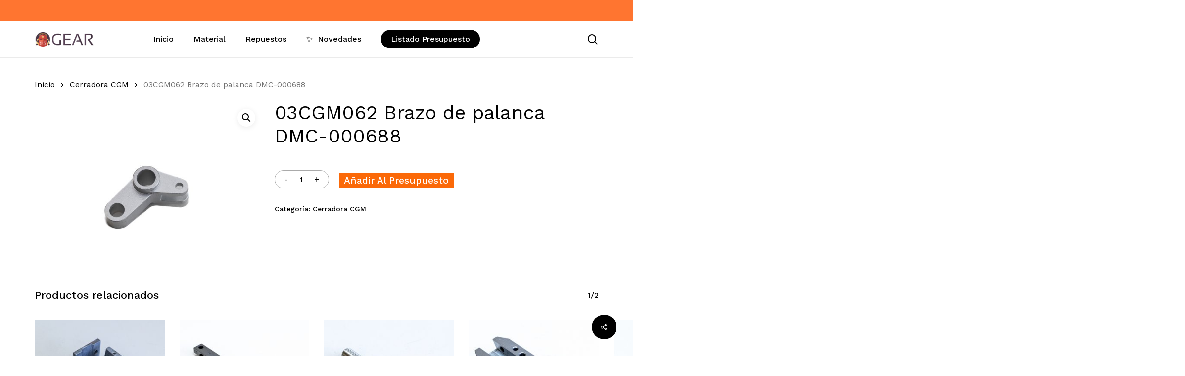

--- FILE ---
content_type: text/html; charset=UTF-8
request_url: http://gear-sat.com/producto/03cgm062-brazo-de-palanca-dmc-000688/
body_size: 20208
content:
<!doctype html>
<html lang="es" class="no-js">
<head>
	<meta charset="UTF-8">
	<meta name="viewport" content="width=device-width, initial-scale=1, maximum-scale=1, user-scalable=0" /><title>03CGM062 Brazo de palanca DMC-000688 &#8211; Gear Servicio Tcnico</title>
<meta name='robots' content='max-image-preview:large' />
<link rel='dns-prefetch' href='//fonts.googleapis.com' />
<link rel="alternate" type="application/rss+xml" title="Gear Servicio Tcnico &raquo; Feed" href="http://gear-sat.com/feed/" />
<link rel="alternate" type="application/rss+xml" title="Gear Servicio Tcnico &raquo; Feed de los comentarios" href="http://gear-sat.com/comments/feed/" />
<link rel="alternate" title="oEmbed (JSON)" type="application/json+oembed" href="http://gear-sat.com/wp-json/oembed/1.0/embed?url=http%3A%2F%2Fgear-sat.com%2Fproducto%2F03cgm062-brazo-de-palanca-dmc-000688%2F" />
<link rel="alternate" title="oEmbed (XML)" type="text/xml+oembed" href="http://gear-sat.com/wp-json/oembed/1.0/embed?url=http%3A%2F%2Fgear-sat.com%2Fproducto%2F03cgm062-brazo-de-palanca-dmc-000688%2F&#038;format=xml" />
<link rel="preload" href="http://gear-sat.com/wp-content/themes/salient/css/fonts/icomoon.woff?v=1.2" as="font" type="font/woff" crossorigin="anonymous"><style id='wp-img-auto-sizes-contain-inline-css' type='text/css'>
img:is([sizes=auto i],[sizes^="auto," i]){contain-intrinsic-size:3000px 1500px}
/*# sourceURL=wp-img-auto-sizes-contain-inline-css */
</style>
<style id='classic-theme-styles-inline-css' type='text/css'>
/*! This file is auto-generated */
.wp-block-button__link{color:#fff;background-color:#32373c;border-radius:9999px;box-shadow:none;text-decoration:none;padding:calc(.667em + 2px) calc(1.333em + 2px);font-size:1.125em}.wp-block-file__button{background:#32373c;color:#fff;text-decoration:none}
/*# sourceURL=/wp-includes/css/classic-themes.min.css */
</style>
<link rel='stylesheet' id='gdpr-css' href='http://gear-sat.com/wp-content/plugins/gdpr/dist/css/public.css?ver=2.1.2' type='text/css' media='all' />
<link rel='stylesheet' id='salient-social-css' href='http://gear-sat.com/wp-content/plugins/salient-social/css/style.css?ver=1.2.2' type='text/css' media='all' />
<style id='salient-social-inline-css' type='text/css'>

  .sharing-default-minimal .nectar-love.loved,
  body .nectar-social[data-color-override="override"].fixed > a:before, 
  body .nectar-social[data-color-override="override"].fixed .nectar-social-inner a,
  .sharing-default-minimal .nectar-social[data-color-override="override"] .nectar-social-inner a:hover,
  .nectar-social.vertical[data-color-override="override"] .nectar-social-inner a:hover {
    background-color: #000000;
  }
  .nectar-social.hover .nectar-love.loved,
  .nectar-social.hover > .nectar-love-button a:hover,
  .nectar-social[data-color-override="override"].hover > div a:hover,
  #single-below-header .nectar-social[data-color-override="override"].hover > div a:hover,
  .nectar-social[data-color-override="override"].hover .share-btn:hover,
  .sharing-default-minimal .nectar-social[data-color-override="override"] .nectar-social-inner a {
    border-color: #000000;
  }
  #single-below-header .nectar-social.hover .nectar-love.loved i,
  #single-below-header .nectar-social.hover[data-color-override="override"] a:hover,
  #single-below-header .nectar-social.hover[data-color-override="override"] a:hover i,
  #single-below-header .nectar-social.hover .nectar-love-button a:hover i,
  .nectar-love:hover i,
  .hover .nectar-love:hover .total_loves,
  .nectar-love.loved i,
  .nectar-social.hover .nectar-love.loved .total_loves,
  .nectar-social.hover .share-btn:hover, 
  .nectar-social[data-color-override="override"].hover .nectar-social-inner a:hover,
  .nectar-social[data-color-override="override"].hover > div:hover span,
  .sharing-default-minimal .nectar-social[data-color-override="override"] .nectar-social-inner a:not(:hover) i,
  .sharing-default-minimal .nectar-social[data-color-override="override"] .nectar-social-inner a:not(:hover) {
    color: #000000;
  }
/*# sourceURL=salient-social-inline-css */
</style>
<link rel='stylesheet' id='photoswipe-css' href='http://gear-sat.com/wp-content/plugins/woocommerce/assets/css/photoswipe/photoswipe.min.css?ver=10.4.3' type='text/css' media='all' />
<link rel='stylesheet' id='photoswipe-default-skin-css' href='http://gear-sat.com/wp-content/plugins/woocommerce/assets/css/photoswipe/default-skin/default-skin.min.css?ver=10.4.3' type='text/css' media='all' />
<link rel='stylesheet' id='woocommerce-layout-css' href='http://gear-sat.com/wp-content/plugins/woocommerce/assets/css/woocommerce-layout.css?ver=10.4.3' type='text/css' media='all' />
<link rel='stylesheet' id='woocommerce-smallscreen-css' href='http://gear-sat.com/wp-content/plugins/woocommerce/assets/css/woocommerce-smallscreen.css?ver=10.4.3' type='text/css' media='only screen and (max-width: 768px)' />
<link rel='stylesheet' id='woocommerce-general-css' href='http://gear-sat.com/wp-content/plugins/woocommerce/assets/css/woocommerce.css?ver=10.4.3' type='text/css' media='all' />
<style id='woocommerce-inline-inline-css' type='text/css'>
.woocommerce form .form-row .required { visibility: visible; }
/*# sourceURL=woocommerce-inline-inline-css */
</style>
<link rel='stylesheet' id='yith_ywraq_frontend-css' href='http://gear-sat.com/wp-content/plugins/yith-woocommerce-request-a-quote/assets/css/frontend.css?ver=2.46.1' type='text/css' media='all' />
<style id='yith_ywraq_frontend-inline-css' type='text/css'>
.woocommerce .add-request-quote-button.button, .woocommerce .add-request-quote-button-addons.button, .yith-wceop-ywraq-button-wrapper .add-request-quote-button.button, .yith-wceop-ywraq-button-wrapper .add-request-quote-button-addons.button{
    background-color: rgb(251,105,8)!important;
    color: #ffffff!important;
}
.woocommerce .add-request-quote-button.button:hover,  .woocommerce .add-request-quote-button-addons.button:hover,.yith-wceop-ywraq-button-wrapper .add-request-quote-button.button:hover,  .yith-wceop-ywraq-button-wrapper .add-request-quote-button-addons.button:hover{
    background-color: rgb(0,0,0)!important;
    color: #ffffff!important;
}

.woocommerce.single-product button.single_add_to_cart_button.button {margin-right: 5px;}
	.woocommerce.single-product .product .yith-ywraq-add-to-quote {display: inline-block; vertical-align: middle;margin-top: 5px;}
	
.cart button.single_add_to_cart_button{
	                 display:none!important;
	                }
/*# sourceURL=yith_ywraq_frontend-inline-css */
</style>
<link rel='stylesheet' id='font-awesome-css' href='http://gear-sat.com/wp-content/themes/salient/css/font-awesome.min.css?ver=4.7.1' type='text/css' media='all' />
<style id='font-awesome-inline-css' type='text/css'>
[data-font="FontAwesome"]:before {font-family: 'FontAwesome' !important;content: attr(data-icon) !important;speak: none !important;font-weight: normal !important;font-variant: normal !important;text-transform: none !important;line-height: 1 !important;font-style: normal !important;-webkit-font-smoothing: antialiased !important;-moz-osx-font-smoothing: grayscale !important;}
/*# sourceURL=font-awesome-inline-css */
</style>
<link rel='stylesheet' id='salient-grid-system-css' href='http://gear-sat.com/wp-content/themes/salient/css/build/grid-system.css?ver=14.0.5' type='text/css' media='all' />
<link rel='stylesheet' id='main-styles-css' href='http://gear-sat.com/wp-content/themes/salient/css/build/style.css?ver=14.0.5' type='text/css' media='all' />
<link rel='stylesheet' id='nectar-header-layout-centered-menu-css' href='http://gear-sat.com/wp-content/themes/salient/css/build/header/header-layout-centered-menu.css?ver=14.0.5' type='text/css' media='all' />
<link rel='stylesheet' id='nectar-header-secondary-nav-css' href='http://gear-sat.com/wp-content/themes/salient/css/build/header/header-secondary-nav.css?ver=14.0.5' type='text/css' media='all' />
<link rel='stylesheet' id='nectar-element-scrolling-text-css' href='http://gear-sat.com/wp-content/themes/salient/css/build/elements/element-scrolling-text.css?ver=14.0.5' type='text/css' media='all' />
<link rel='stylesheet' id='nectar-element-wpb-column-border-css' href='http://gear-sat.com/wp-content/themes/salient/css/build/elements/element-wpb-column-border.css?ver=14.0.5' type='text/css' media='all' />
<link rel='stylesheet' id='nectar_default_font_open_sans-css' href='https://fonts.googleapis.com/css?family=Open+Sans%3A300%2C400%2C600%2C700&#038;subset=latin%2Clatin-ext&#038;display=swap' type='text/css' media='all' />
<link rel='stylesheet' id='responsive-css' href='http://gear-sat.com/wp-content/themes/salient/css/build/responsive.css?ver=14.0.5' type='text/css' media='all' />
<link rel='stylesheet' id='nectar-product-style-classic-css' href='http://gear-sat.com/wp-content/themes/salient/css/build/third-party/woocommerce/product-style-classic.css?ver=14.0.5' type='text/css' media='all' />
<link rel='stylesheet' id='woocommerce-css' href='http://gear-sat.com/wp-content/themes/salient/css/build/woocommerce.css?ver=14.0.5' type='text/css' media='all' />
<link rel='stylesheet' id='nectar-woocommerce-single-css' href='http://gear-sat.com/wp-content/themes/salient/css/build/third-party/woocommerce/product-single.css?ver=14.0.5' type='text/css' media='all' />
<link rel='stylesheet' id='nectar-element-product-carousel-css' href='http://gear-sat.com/wp-content/themes/salient/css/build/elements/element-product-carousel.css?ver=14.0.5' type='text/css' media='all' />
<link rel='stylesheet' id='nectar-flickity-css' href='http://gear-sat.com/wp-content/themes/salient/css/build/plugins/flickity.css?ver=14.0.5' type='text/css' media='all' />
<link rel='stylesheet' id='select2-css' href='http://gear-sat.com/wp-content/plugins/woocommerce/assets/css/select2.css?ver=10.4.3' type='text/css' media='all' />
<link rel='stylesheet' id='skin-material-css' href='http://gear-sat.com/wp-content/themes/salient/css/build/skin-material.css?ver=14.0.5' type='text/css' media='all' />
<link rel='stylesheet' id='salient-wp-menu-dynamic-css' href='http://gear-sat.com/wp-content/uploads/salient/menu-dynamic.css?ver=47518' type='text/css' media='all' />
<link rel='stylesheet' id='dynamic-css-css' href='http://gear-sat.com/wp-content/themes/salient/css/salient-dynamic-styles.css?ver=90876' type='text/css' media='all' />
<style id='dynamic-css-inline-css' type='text/css'>
#header-space{background-color:#ffffff}@media only screen and (min-width:1000px){body #ajax-content-wrap.no-scroll{min-height:calc(100vh - 116px);height:calc(100vh - 116px)!important;}}@media only screen and (min-width:1000px){#page-header-wrap.fullscreen-header,#page-header-wrap.fullscreen-header #page-header-bg,html:not(.nectar-box-roll-loaded) .nectar-box-roll > #page-header-bg.fullscreen-header,.nectar_fullscreen_zoom_recent_projects,#nectar_fullscreen_rows:not(.afterLoaded) > div{height:calc(100vh - 115px);}.wpb_row.vc_row-o-full-height.top-level,.wpb_row.vc_row-o-full-height.top-level > .col.span_12{min-height:calc(100vh - 115px);}html:not(.nectar-box-roll-loaded) .nectar-box-roll > #page-header-bg.fullscreen-header{top:116px;}.nectar-slider-wrap[data-fullscreen="true"]:not(.loaded),.nectar-slider-wrap[data-fullscreen="true"]:not(.loaded) .swiper-container{height:calc(100vh - 114px)!important;}.admin-bar .nectar-slider-wrap[data-fullscreen="true"]:not(.loaded),.admin-bar .nectar-slider-wrap[data-fullscreen="true"]:not(.loaded) .swiper-container{height:calc(100vh - 114px - 32px)!important;}}@media only screen and (max-width:999px){.using-mobile-browser #nectar_fullscreen_rows:not(.afterLoaded):not([data-mobile-disable="on"]) > div{height:calc(100vh - 100px);}.using-mobile-browser .wpb_row.vc_row-o-full-height.top-level,.using-mobile-browser .wpb_row.vc_row-o-full-height.top-level > .col.span_12,[data-permanent-transparent="1"].using-mobile-browser .wpb_row.vc_row-o-full-height.top-level,[data-permanent-transparent="1"].using-mobile-browser .wpb_row.vc_row-o-full-height.top-level > .col.span_12{min-height:calc(100vh - 100px);}html:not(.nectar-box-roll-loaded) .nectar-box-roll > #page-header-bg.fullscreen-header,.nectar_fullscreen_zoom_recent_projects,.nectar-slider-wrap[data-fullscreen="true"]:not(.loaded),.nectar-slider-wrap[data-fullscreen="true"]:not(.loaded) .swiper-container,#nectar_fullscreen_rows:not(.afterLoaded):not([data-mobile-disable="on"]) > div{height:calc(100vh - 47px);}.wpb_row.vc_row-o-full-height.top-level,.wpb_row.vc_row-o-full-height.top-level > .col.span_12{min-height:calc(100vh - 47px);}body[data-transparent-header="false"] #ajax-content-wrap.no-scroll{min-height:calc(100vh - 47px);height:calc(100vh - 47px);}}.woocommerce ul.products li.product.material,.woocommerce-page ul.products li.product.material{background-color:#ffffff;}.woocommerce ul.products li.product.minimal .product-wrap,.woocommerce ul.products li.product.minimal .background-color-expand,.woocommerce-page ul.products li.product.minimal .product-wrap,.woocommerce-page ul.products li.product.minimal .background-color-expand{background-color:#ffffff;}body .container-wrap .wpb_row[data-column-margin="none"]:not(.full-width-section):not(.full-width-content){margin-bottom:0;}body .container-wrap .vc_row-fluid[data-column-margin="none"] > .span_12,body .container-wrap .vc_row-fluid[data-column-margin="none"] .full-page-inner > .container > .span_12,body .container-wrap .vc_row-fluid[data-column-margin="none"] .full-page-inner > .span_12{margin-left:0;margin-right:0;}body .container-wrap .vc_row-fluid[data-column-margin="none"] .wpb_column:not(.child_column),body .container-wrap .inner_row[data-column-margin="none"] .child_column{padding-left:0;padding-right:0;}body .container-wrap .vc_row-fluid[data-column-margin="70px"] > .span_12,body .container-wrap .vc_row-fluid[data-column-margin="70px"] .full-page-inner > .container > .span_12,body .container-wrap .vc_row-fluid[data-column-margin="70px"] .full-page-inner > .span_12{margin-left:-35px;margin-right:-35px;}body .container-wrap .vc_row-fluid[data-column-margin="70px"] .wpb_column:not(.child_column),body .container-wrap .inner_row[data-column-margin="70px"] .child_column{padding-left:35px;padding-right:35px;}.container-wrap .vc_row-fluid[data-column-margin="70px"].full-width-content > .span_12,.container-wrap .vc_row-fluid[data-column-margin="70px"].full-width-content .full-page-inner > .span_12{margin-left:0;margin-right:0;padding-left:35px;padding-right:35px;}.single-portfolio #full_width_portfolio .vc_row-fluid[data-column-margin="70px"].full-width-content > .span_12{padding-right:35px;}@media only screen and (max-width:999px) and (min-width:690px){.vc_row-fluid[data-column-margin="70px"] > .span_12 > .one-fourths:not([class*="vc_col-xs-"]),.vc_row-fluid .vc_row-fluid.inner_row[data-column-margin="70px"] > .span_12 > .one-fourths:not([class*="vc_col-xs-"]){margin-bottom:70px;}}@media only screen and (max-width:999px){.vc_row.inner_row.bottom_padding_tablet_15pct{padding-bottom:15%!important;}}body .container-wrap .vc_row-fluid[data-column-margin="90px"] > .span_12,body .container-wrap .vc_row-fluid[data-column-margin="90px"] .full-page-inner > .container > .span_12,body .container-wrap .vc_row-fluid[data-column-margin="90px"] .full-page-inner > .span_12{margin-left:-45px;margin-right:-45px;}body .container-wrap .vc_row-fluid[data-column-margin="90px"] .wpb_column:not(.child_column),body .container-wrap .inner_row[data-column-margin="90px"] .child_column{padding-left:45px;padding-right:45px;}.container-wrap .vc_row-fluid[data-column-margin="90px"].full-width-content > .span_12,.container-wrap .vc_row-fluid[data-column-margin="90px"].full-width-content .full-page-inner > .span_12{margin-left:0;margin-right:0;padding-left:45px;padding-right:45px;}.single-portfolio #full_width_portfolio .vc_row-fluid[data-column-margin="90px"].full-width-content > .span_12{padding-right:45px;}@media only screen and (max-width:999px) and (min-width:690px){.vc_row-fluid[data-column-margin="90px"] > .span_12 > .one-fourths:not([class*="vc_col-xs-"]),.vc_row-fluid .vc_row-fluid.inner_row[data-column-margin="90px"] > .span_12 > .one-fourths:not([class*="vc_col-xs-"]){margin-bottom:90px;}}@media only screen and (max-width:999px){.vc_row.inner_row.top_padding_tablet_15pct{padding-top:15%!important;}}@media only screen and (max-width:999px){.vc_row.inner_row.bottom_padding_tablet_10pct{padding-bottom:10%!important;}}@media only screen and (max-width:999px){.vc_row.inner_row.top_padding_tablet_0px{padding-top:0!important;}}.col.padding-10-percent > .vc_column-inner,.col.padding-10-percent > .n-sticky > .vc_column-inner{padding:calc(600px * 0.10);}@media only screen and (max-width:690px){.col.padding-10-percent > .vc_column-inner,.col.padding-10-percent > .n-sticky > .vc_column-inner{padding:calc(100vw * 0.10);}}@media only screen and (min-width:1000px){.col.padding-10-percent > .vc_column-inner,.col.padding-10-percent > .n-sticky > .vc_column-inner{padding:calc((100vw - 180px) * 0.10);}.column_container:not(.vc_col-sm-12) .col.padding-10-percent > .vc_column-inner{padding:calc((100vw - 180px) * 0.05);}}@media only screen and (min-width:1425px){.col.padding-10-percent > .vc_column-inner{padding:calc(1245px * 0.10);}.column_container:not(.vc_col-sm-12) .col.padding-10-percent > .vc_column-inner{padding:calc(1245px * 0.05);}}.full-width-content .col.padding-10-percent > .vc_column-inner{padding:calc(100vw * 0.10);}@media only screen and (max-width:999px){.full-width-content .col.padding-10-percent > .vc_column-inner{padding:calc(100vw * 0.10);}}@media only screen and (min-width:1000px){.full-width-content .column_container:not(.vc_col-sm-12) .col.padding-10-percent > .vc_column-inner{padding:calc(100vw * 0.05);}}body #ajax-content-wrap .col[data-padding-pos="right"] > .vc_column-inner,#ajax-content-wrap .col[data-padding-pos="right"] > .n-sticky > .vc_column-inner{padding-left:0;padding-top:0;padding-bottom:0}body #ajax-content-wrap .col[data-padding-pos="left"] > .vc_column-inner,#ajax-content-wrap .col[data-padding-pos="left"] > .n-sticky > .vc_column-inner{padding-right:0;padding-top:0;padding-bottom:0}.wpb_column.border_left_desktop_1px > .vc_column-inner{border-left-width:1px;}.wpb_column.border_color_5e5e5e > .vc_column-inner{border-color:#5e5e5e;}.wpb_column.border_style_solid > .vc_column-inner{border-style:solid;}@media only screen and (max-width:999px){.wpb_row .wpb_column.border_left_tablet_0px > .vc_column-inner{border-left-width:0;}}@media only screen and (max-width:999px){.wpb_row .wpb_column.border_top_tablet_1px > .vc_column-inner{border-top-width:1px;}}.wpb_column.border_top_desktop_1px > .vc_column-inner{border-top-width:1px;}@media only screen and (max-width:999px){.wpb_row .wpb_column.border_top_tablet_0px > .vc_column-inner{border-top-width:0;}}.wpb_column.child_column.el_spacing_0px > .vc_column-inner > .wpb_wrapper > div:not(:last-child){margin-bottom:0;}.nectar-scrolling-text[data-style="text_outline"] a{color:inherit;}.nectar-scrolling-text[data-style="text_outline"] a:hover em{-webkit-text-fill-color:initial;-webkit-text-stroke-width:0;}.nectar-scrolling-text[data-style="text_outline"] em,.nectar-scrolling-text[data-style="text_outline"] i{font-style:normal;font-family:inherit;}.nectar-scrolling-text[data-style="text_outline"] em,.nectar-scrolling-text[data-style="text_outline"] i{-webkit-text-stroke-color:inherit;-webkit-text-fill-color:rgba(0,0,0,0);}.nectar-scrolling-text[data-style="text_outline"][data-outline-thickness="thin"] em,.nectar-scrolling-text[data-style="text_outline"][data-outline-thickness="thin"] i{-webkit-text-stroke-width:.015em;}@media only screen and (min-width:1000px){.nectar-scrolling-text.font_size_11vh .nectar-scrolling-text-inner *{font-size:11vh;line-height:1.1em;}}@media only screen and (max-width:1000px){.nectar-scrolling-text.font_size_mobile_8vh .nectar-scrolling-text-inner *{font-size:8vh;line-height:1.1em;}}@media only screen and (max-width:999px){.nectar-cta.display_tablet_inherit{display:inherit;}}@media only screen and (max-width:690px){.nectar-cta.display_phone_inherit{display:inherit;}}@media only screen and (max-width:690px){.wpb_row .wpb_column.border_top_phone_0px > .vc_column-inner{border-top-width:0;}}@media only screen and (max-width:690px){.wpb_row .wpb_column.border_top_phone_1px > .vc_column-inner{border-top-width:1px;}}@media only screen and (max-width:690px){.wpb_row .wpb_column.border_left_phone_0px > .vc_column-inner{border-left-width:0;}}.screen-reader-text,.nectar-skip-to-content:not(:focus){border:0;clip:rect(1px,1px,1px,1px);clip-path:inset(50%);height:1px;margin:-1px;overflow:hidden;padding:0;position:absolute!important;width:1px;word-wrap:normal!important;}
/*# sourceURL=dynamic-css-inline-css */
</style>
<link rel='stylesheet' id='redux-google-fonts-salient_redux-css' href='http://fonts.googleapis.com/css?family=Josefin+Sans%3A400%7CWork+Sans%3A500%2C400%7CSong+Myung%3A400%7CCastoro%3A400&#038;subset=latin&#038;display=swap&#038;ver=1691507431' type='text/css' media='all' />
<script type="text/javascript" src="http://gear-sat.com/wp-includes/js/jquery/jquery.min.js?ver=3.7.1" id="jquery-core-js"></script>
<script type="text/javascript" src="http://gear-sat.com/wp-includes/js/jquery/jquery-migrate.min.js?ver=3.4.1" id="jquery-migrate-js"></script>
<script type="text/javascript" id="gdpr-js-extra">
/* <![CDATA[ */
var GDPR = {"ajaxurl":"http://gear-sat.com/wp-admin/admin-ajax.php","logouturl":"","i18n":{"aborting":"Abortando","logging_out":"Vas a ser desconectado.","continue":"Seguir","cancel":"Cancelar","ok":"Aceptar","close_account":"\u00bfQuieres cerrar tu cuenta?","close_account_warning":"Se cerrar\u00e1 tu cuenta y todos los datos se borrar\u00e1n de manera permanente y no  se podr\u00e1n recuperar \u00bfEst\u00e1s seguro?","are_you_sure":"\u00bfEst\u00e1s seguro?","policy_disagree":"Al no aceptar ya no tendr\u00e1s acceso a nuestro sitio y se te desconectar\u00e1."},"is_user_logged_in":"","refresh":"1"};
//# sourceURL=gdpr-js-extra
/* ]]> */
</script>
<script type="text/javascript" src="http://gear-sat.com/wp-content/plugins/gdpr/dist/js/public.js?ver=2.1.2" id="gdpr-js"></script>
<script type="text/javascript" src="http://gear-sat.com/wp-content/plugins/woocommerce/assets/js/jquery-blockui/jquery.blockUI.min.js?ver=2.7.0-wc.10.4.3" id="wc-jquery-blockui-js" data-wp-strategy="defer"></script>
<script type="text/javascript" id="wc-add-to-cart-js-extra">
/* <![CDATA[ */
var wc_add_to_cart_params = {"ajax_url":"/wp-admin/admin-ajax.php","wc_ajax_url":"/?wc-ajax=%%endpoint%%","i18n_view_cart":"Ver carrito","cart_url":"http://gear-sat.com/carrito/","is_cart":"","cart_redirect_after_add":"no"};
//# sourceURL=wc-add-to-cart-js-extra
/* ]]> */
</script>
<script type="text/javascript" src="http://gear-sat.com/wp-content/plugins/woocommerce/assets/js/frontend/add-to-cart.min.js?ver=10.4.3" id="wc-add-to-cart-js" data-wp-strategy="defer"></script>
<script type="text/javascript" src="http://gear-sat.com/wp-content/plugins/woocommerce/assets/js/zoom/jquery.zoom.min.js?ver=1.7.21-wc.10.4.3" id="wc-zoom-js" defer="defer" data-wp-strategy="defer"></script>
<script type="text/javascript" src="http://gear-sat.com/wp-content/plugins/woocommerce/assets/js/flexslider/jquery.flexslider.min.js?ver=2.7.2-wc.10.4.3" id="wc-flexslider-js" defer="defer" data-wp-strategy="defer"></script>
<script type="text/javascript" src="http://gear-sat.com/wp-content/plugins/woocommerce/assets/js/photoswipe/photoswipe.min.js?ver=4.1.1-wc.10.4.3" id="wc-photoswipe-js" defer="defer" data-wp-strategy="defer"></script>
<script type="text/javascript" src="http://gear-sat.com/wp-content/plugins/woocommerce/assets/js/photoswipe/photoswipe-ui-default.min.js?ver=4.1.1-wc.10.4.3" id="wc-photoswipe-ui-default-js" defer="defer" data-wp-strategy="defer"></script>
<script type="text/javascript" id="wc-single-product-js-extra">
/* <![CDATA[ */
var wc_single_product_params = {"i18n_required_rating_text":"Por favor elige una puntuaci\u00f3n","i18n_rating_options":["1 de 5 estrellas","2 de 5 estrellas","3 de 5 estrellas","4 de 5 estrellas","5 de 5 estrellas"],"i18n_product_gallery_trigger_text":"Ver galer\u00eda de im\u00e1genes a pantalla completa","review_rating_required":"yes","flexslider":{"rtl":false,"animation":"slide","smoothHeight":true,"directionNav":false,"controlNav":"thumbnails","slideshow":false,"animationSpeed":500,"animationLoop":false,"allowOneSlide":false},"zoom_enabled":"1","zoom_options":[],"photoswipe_enabled":"1","photoswipe_options":{"shareEl":false,"closeOnScroll":false,"history":false,"hideAnimationDuration":0,"showAnimationDuration":0},"flexslider_enabled":"1"};
//# sourceURL=wc-single-product-js-extra
/* ]]> */
</script>
<script type="text/javascript" src="http://gear-sat.com/wp-content/plugins/woocommerce/assets/js/frontend/single-product.min.js?ver=10.4.3" id="wc-single-product-js" defer="defer" data-wp-strategy="defer"></script>
<script type="text/javascript" src="http://gear-sat.com/wp-content/plugins/woocommerce/assets/js/js-cookie/js.cookie.min.js?ver=2.1.4-wc.10.4.3" id="wc-js-cookie-js" defer="defer" data-wp-strategy="defer"></script>
<script type="text/javascript" id="woocommerce-js-extra">
/* <![CDATA[ */
var woocommerce_params = {"ajax_url":"/wp-admin/admin-ajax.php","wc_ajax_url":"/?wc-ajax=%%endpoint%%","i18n_password_show":"Mostrar contrase\u00f1a","i18n_password_hide":"Ocultar contrase\u00f1a"};
//# sourceURL=woocommerce-js-extra
/* ]]> */
</script>
<script type="text/javascript" src="http://gear-sat.com/wp-content/plugins/woocommerce/assets/js/frontend/woocommerce.min.js?ver=10.4.3" id="woocommerce-js" defer="defer" data-wp-strategy="defer"></script>
<script type="text/javascript" src="http://gear-sat.com/wp-content/plugins/js_composer_salient/assets/js/vendors/woocommerce-add-to-cart.js?ver=6.7.1" id="vc_woocommerce-add-to-cart-js-js"></script>
<script type="text/javascript" src="http://gear-sat.com/wp-content/plugins/woocommerce/assets/js/select2/select2.full.min.js?ver=4.0.3-wc.10.4.3" id="wc-select2-js" defer="defer" data-wp-strategy="defer"></script>
<link rel="https://api.w.org/" href="http://gear-sat.com/wp-json/" /><link rel="alternate" title="JSON" type="application/json" href="http://gear-sat.com/wp-json/wp/v2/product/2074" /><link rel="EditURI" type="application/rsd+xml" title="RSD" href="http://gear-sat.com/xmlrpc.php?rsd" />
<meta name="generator" content="WordPress 6.9" />
<meta name="generator" content="WooCommerce 10.4.3" />
<link rel="canonical" href="http://gear-sat.com/producto/03cgm062-brazo-de-palanca-dmc-000688/" />
<link rel='shortlink' href='http://gear-sat.com/?p=2074' />
<script type="text/javascript"> var root = document.getElementsByTagName( "html" )[0]; root.setAttribute( "class", "js" ); </script>	<noscript><style>.woocommerce-product-gallery{ opacity: 1 !important; }</style></noscript>
	<meta name="generator" content="Powered by WPBakery Page Builder - drag and drop page builder for WordPress."/>
<link rel="icon" href="http://gear-sat.com/wp-content/uploads/2023/10/cropped-cropped-favicon-damarc-32x32.png" sizes="32x32" />
<link rel="icon" href="http://gear-sat.com/wp-content/uploads/2023/10/cropped-cropped-favicon-damarc-192x192.png" sizes="192x192" />
<link rel="apple-touch-icon" href="http://gear-sat.com/wp-content/uploads/2023/10/cropped-cropped-favicon-damarc-180x180.png" />
<meta name="msapplication-TileImage" content="http://gear-sat.com/wp-content/uploads/2023/10/cropped-cropped-favicon-damarc-270x270.png" />
<noscript><style> .wpb_animate_when_almost_visible { opacity: 1; }</style></noscript><link rel='stylesheet' id='wc-blocks-style-css' href='http://gear-sat.com/wp-content/plugins/woocommerce/assets/client/blocks/wc-blocks.css?ver=wc-10.4.3' type='text/css' media='all' />
<style id='global-styles-inline-css' type='text/css'>
:root{--wp--preset--aspect-ratio--square: 1;--wp--preset--aspect-ratio--4-3: 4/3;--wp--preset--aspect-ratio--3-4: 3/4;--wp--preset--aspect-ratio--3-2: 3/2;--wp--preset--aspect-ratio--2-3: 2/3;--wp--preset--aspect-ratio--16-9: 16/9;--wp--preset--aspect-ratio--9-16: 9/16;--wp--preset--color--black: #000000;--wp--preset--color--cyan-bluish-gray: #abb8c3;--wp--preset--color--white: #ffffff;--wp--preset--color--pale-pink: #f78da7;--wp--preset--color--vivid-red: #cf2e2e;--wp--preset--color--luminous-vivid-orange: #ff6900;--wp--preset--color--luminous-vivid-amber: #fcb900;--wp--preset--color--light-green-cyan: #7bdcb5;--wp--preset--color--vivid-green-cyan: #00d084;--wp--preset--color--pale-cyan-blue: #8ed1fc;--wp--preset--color--vivid-cyan-blue: #0693e3;--wp--preset--color--vivid-purple: #9b51e0;--wp--preset--gradient--vivid-cyan-blue-to-vivid-purple: linear-gradient(135deg,rgb(6,147,227) 0%,rgb(155,81,224) 100%);--wp--preset--gradient--light-green-cyan-to-vivid-green-cyan: linear-gradient(135deg,rgb(122,220,180) 0%,rgb(0,208,130) 100%);--wp--preset--gradient--luminous-vivid-amber-to-luminous-vivid-orange: linear-gradient(135deg,rgb(252,185,0) 0%,rgb(255,105,0) 100%);--wp--preset--gradient--luminous-vivid-orange-to-vivid-red: linear-gradient(135deg,rgb(255,105,0) 0%,rgb(207,46,46) 100%);--wp--preset--gradient--very-light-gray-to-cyan-bluish-gray: linear-gradient(135deg,rgb(238,238,238) 0%,rgb(169,184,195) 100%);--wp--preset--gradient--cool-to-warm-spectrum: linear-gradient(135deg,rgb(74,234,220) 0%,rgb(151,120,209) 20%,rgb(207,42,186) 40%,rgb(238,44,130) 60%,rgb(251,105,98) 80%,rgb(254,248,76) 100%);--wp--preset--gradient--blush-light-purple: linear-gradient(135deg,rgb(255,206,236) 0%,rgb(152,150,240) 100%);--wp--preset--gradient--blush-bordeaux: linear-gradient(135deg,rgb(254,205,165) 0%,rgb(254,45,45) 50%,rgb(107,0,62) 100%);--wp--preset--gradient--luminous-dusk: linear-gradient(135deg,rgb(255,203,112) 0%,rgb(199,81,192) 50%,rgb(65,88,208) 100%);--wp--preset--gradient--pale-ocean: linear-gradient(135deg,rgb(255,245,203) 0%,rgb(182,227,212) 50%,rgb(51,167,181) 100%);--wp--preset--gradient--electric-grass: linear-gradient(135deg,rgb(202,248,128) 0%,rgb(113,206,126) 100%);--wp--preset--gradient--midnight: linear-gradient(135deg,rgb(2,3,129) 0%,rgb(40,116,252) 100%);--wp--preset--font-size--small: 13px;--wp--preset--font-size--medium: 20px;--wp--preset--font-size--large: 36px;--wp--preset--font-size--x-large: 42px;--wp--preset--spacing--20: 0.44rem;--wp--preset--spacing--30: 0.67rem;--wp--preset--spacing--40: 1rem;--wp--preset--spacing--50: 1.5rem;--wp--preset--spacing--60: 2.25rem;--wp--preset--spacing--70: 3.38rem;--wp--preset--spacing--80: 5.06rem;--wp--preset--shadow--natural: 6px 6px 9px rgba(0, 0, 0, 0.2);--wp--preset--shadow--deep: 12px 12px 50px rgba(0, 0, 0, 0.4);--wp--preset--shadow--sharp: 6px 6px 0px rgba(0, 0, 0, 0.2);--wp--preset--shadow--outlined: 6px 6px 0px -3px rgb(255, 255, 255), 6px 6px rgb(0, 0, 0);--wp--preset--shadow--crisp: 6px 6px 0px rgb(0, 0, 0);}:where(.is-layout-flex){gap: 0.5em;}:where(.is-layout-grid){gap: 0.5em;}body .is-layout-flex{display: flex;}.is-layout-flex{flex-wrap: wrap;align-items: center;}.is-layout-flex > :is(*, div){margin: 0;}body .is-layout-grid{display: grid;}.is-layout-grid > :is(*, div){margin: 0;}:where(.wp-block-columns.is-layout-flex){gap: 2em;}:where(.wp-block-columns.is-layout-grid){gap: 2em;}:where(.wp-block-post-template.is-layout-flex){gap: 1.25em;}:where(.wp-block-post-template.is-layout-grid){gap: 1.25em;}.has-black-color{color: var(--wp--preset--color--black) !important;}.has-cyan-bluish-gray-color{color: var(--wp--preset--color--cyan-bluish-gray) !important;}.has-white-color{color: var(--wp--preset--color--white) !important;}.has-pale-pink-color{color: var(--wp--preset--color--pale-pink) !important;}.has-vivid-red-color{color: var(--wp--preset--color--vivid-red) !important;}.has-luminous-vivid-orange-color{color: var(--wp--preset--color--luminous-vivid-orange) !important;}.has-luminous-vivid-amber-color{color: var(--wp--preset--color--luminous-vivid-amber) !important;}.has-light-green-cyan-color{color: var(--wp--preset--color--light-green-cyan) !important;}.has-vivid-green-cyan-color{color: var(--wp--preset--color--vivid-green-cyan) !important;}.has-pale-cyan-blue-color{color: var(--wp--preset--color--pale-cyan-blue) !important;}.has-vivid-cyan-blue-color{color: var(--wp--preset--color--vivid-cyan-blue) !important;}.has-vivid-purple-color{color: var(--wp--preset--color--vivid-purple) !important;}.has-black-background-color{background-color: var(--wp--preset--color--black) !important;}.has-cyan-bluish-gray-background-color{background-color: var(--wp--preset--color--cyan-bluish-gray) !important;}.has-white-background-color{background-color: var(--wp--preset--color--white) !important;}.has-pale-pink-background-color{background-color: var(--wp--preset--color--pale-pink) !important;}.has-vivid-red-background-color{background-color: var(--wp--preset--color--vivid-red) !important;}.has-luminous-vivid-orange-background-color{background-color: var(--wp--preset--color--luminous-vivid-orange) !important;}.has-luminous-vivid-amber-background-color{background-color: var(--wp--preset--color--luminous-vivid-amber) !important;}.has-light-green-cyan-background-color{background-color: var(--wp--preset--color--light-green-cyan) !important;}.has-vivid-green-cyan-background-color{background-color: var(--wp--preset--color--vivid-green-cyan) !important;}.has-pale-cyan-blue-background-color{background-color: var(--wp--preset--color--pale-cyan-blue) !important;}.has-vivid-cyan-blue-background-color{background-color: var(--wp--preset--color--vivid-cyan-blue) !important;}.has-vivid-purple-background-color{background-color: var(--wp--preset--color--vivid-purple) !important;}.has-black-border-color{border-color: var(--wp--preset--color--black) !important;}.has-cyan-bluish-gray-border-color{border-color: var(--wp--preset--color--cyan-bluish-gray) !important;}.has-white-border-color{border-color: var(--wp--preset--color--white) !important;}.has-pale-pink-border-color{border-color: var(--wp--preset--color--pale-pink) !important;}.has-vivid-red-border-color{border-color: var(--wp--preset--color--vivid-red) !important;}.has-luminous-vivid-orange-border-color{border-color: var(--wp--preset--color--luminous-vivid-orange) !important;}.has-luminous-vivid-amber-border-color{border-color: var(--wp--preset--color--luminous-vivid-amber) !important;}.has-light-green-cyan-border-color{border-color: var(--wp--preset--color--light-green-cyan) !important;}.has-vivid-green-cyan-border-color{border-color: var(--wp--preset--color--vivid-green-cyan) !important;}.has-pale-cyan-blue-border-color{border-color: var(--wp--preset--color--pale-cyan-blue) !important;}.has-vivid-cyan-blue-border-color{border-color: var(--wp--preset--color--vivid-cyan-blue) !important;}.has-vivid-purple-border-color{border-color: var(--wp--preset--color--vivid-purple) !important;}.has-vivid-cyan-blue-to-vivid-purple-gradient-background{background: var(--wp--preset--gradient--vivid-cyan-blue-to-vivid-purple) !important;}.has-light-green-cyan-to-vivid-green-cyan-gradient-background{background: var(--wp--preset--gradient--light-green-cyan-to-vivid-green-cyan) !important;}.has-luminous-vivid-amber-to-luminous-vivid-orange-gradient-background{background: var(--wp--preset--gradient--luminous-vivid-amber-to-luminous-vivid-orange) !important;}.has-luminous-vivid-orange-to-vivid-red-gradient-background{background: var(--wp--preset--gradient--luminous-vivid-orange-to-vivid-red) !important;}.has-very-light-gray-to-cyan-bluish-gray-gradient-background{background: var(--wp--preset--gradient--very-light-gray-to-cyan-bluish-gray) !important;}.has-cool-to-warm-spectrum-gradient-background{background: var(--wp--preset--gradient--cool-to-warm-spectrum) !important;}.has-blush-light-purple-gradient-background{background: var(--wp--preset--gradient--blush-light-purple) !important;}.has-blush-bordeaux-gradient-background{background: var(--wp--preset--gradient--blush-bordeaux) !important;}.has-luminous-dusk-gradient-background{background: var(--wp--preset--gradient--luminous-dusk) !important;}.has-pale-ocean-gradient-background{background: var(--wp--preset--gradient--pale-ocean) !important;}.has-electric-grass-gradient-background{background: var(--wp--preset--gradient--electric-grass) !important;}.has-midnight-gradient-background{background: var(--wp--preset--gradient--midnight) !important;}.has-small-font-size{font-size: var(--wp--preset--font-size--small) !important;}.has-medium-font-size{font-size: var(--wp--preset--font-size--medium) !important;}.has-large-font-size{font-size: var(--wp--preset--font-size--large) !important;}.has-x-large-font-size{font-size: var(--wp--preset--font-size--x-large) !important;}
/*# sourceURL=global-styles-inline-css */
</style>
<link rel='stylesheet' id='js_composer_front-css' href='http://gear-sat.com/wp-content/plugins/js_composer_salient/assets/css/js_composer.min.css?ver=6.7.1' type='text/css' media='all' />
<link rel='stylesheet' id='nectar-woocommerce-non-critical-css' href='http://gear-sat.com/wp-content/themes/salient/css/build/third-party/woocommerce/woocommerce-non-critical.css?ver=14.0.5' type='text/css' media='all' />
<link rel='stylesheet' id='fancyBox-css' href='http://gear-sat.com/wp-content/themes/salient/css/build/plugins/jquery.fancybox.css?ver=3.3.1' type='text/css' media='all' />
<link rel='stylesheet' id='nectar-ocm-core-css' href='http://gear-sat.com/wp-content/themes/salient/css/build/off-canvas/core.css?ver=14.0.5' type='text/css' media='all' />
<link rel='stylesheet' id='nectar-ocm-slide-out-right-material-css' href='http://gear-sat.com/wp-content/themes/salient/css/build/off-canvas/slide-out-right-material.css?ver=14.0.5' type='text/css' media='all' />
</head><body class="wp-singular product-template-default single single-product postid-2074 wp-theme-salient theme-salient woocommerce woocommerce-page woocommerce-no-js material wpb-js-composer js-comp-ver-6.7.1 vc_responsive" data-footer-reveal="false" data-footer-reveal-shadow="none" data-header-format="centered-menu" data-body-border="off" data-boxed-style="" data-header-breakpoint="1200" data-dropdown-style="minimal" data-cae="easeOutQuart" data-cad="1500" data-megamenu-width="contained" data-aie="none" data-ls="fancybox" data-apte="standard" data-hhun="0" data-fancy-form-rcs="1" data-form-style="default" data-form-submit="regular" data-is="minimal" data-button-style="rounded_shadow" data-user-account-button="false" data-flex-cols="true" data-col-gap="50px" data-header-inherit-rc="false" data-header-search="true" data-animated-anchors="true" data-ajax-transitions="false" data-full-width-header="false" data-slide-out-widget-area="true" data-slide-out-widget-area-style="slide-out-from-right" data-user-set-ocm="off" data-loading-animation="none" data-bg-header="false" data-responsive="1" data-ext-responsive="true" data-ext-padding="70" data-header-resize="1" data-header-color="custom" data-cart="false" data-remove-m-parallax="" data-remove-m-video-bgs="" data-m-animate="1" data-force-header-trans-color="light" data-smooth-scrolling="0" data-permanent-transparent="false" >
	
	<script type="text/javascript">
	 (function(window, document) {

		 if(navigator.userAgent.match(/(Android|iPod|iPhone|iPad|BlackBerry|IEMobile|Opera Mini)/)) {
			 document.body.className += " using-mobile-browser mobile ";
		 }

		 if( !("ontouchstart" in window) ) {

			 var body = document.querySelector("body");
			 var winW = window.innerWidth;
			 var bodyW = body.clientWidth;

			 if (winW > bodyW + 4) {
				 body.setAttribute("style", "--scroll-bar-w: " + (winW - bodyW - 4) + "px");
			 } else {
				 body.setAttribute("style", "--scroll-bar-w: 0px");
			 }
		 }

	 })(window, document);
   </script><a href="#ajax-content-wrap" class="nectar-skip-to-content">Skip to main content</a><div class="ocm-effect-wrap"><div class="ocm-effect-wrap-inner">	
	<div id="header-space" data-secondary-header-display="full" data-header-mobile-fixed='1'></div> 
	
		<div id="header-outer" data-has-menu="true" data-has-buttons="yes" data-header-button_style="default" data-using-pr-menu="true" data-mobile-fixed="1" data-ptnm="false" data-lhe="animated_underline" data-user-set-bg="#ffffff" data-format="centered-menu" data-permanent-transparent="false" data-megamenu-rt="0" data-remove-fixed="0" data-header-resize="1" data-cart="false" data-transparency-option="" data-box-shadow="large-line" data-shrink-num="6" data-using-secondary="1" data-using-logo="1" data-logo-height="30" data-m-logo-height="24" data-padding="22" data-full-width="false" data-condense="false" >
			
	<div id="header-secondary-outer" class="centered-menu" data-mobile="display_full" data-remove-fixed="0" data-lhe="animated_underline" data-secondary-text="false" data-full-width="false" data-mobile-fixed="1" data-permanent-transparent="false" >
		<div class="container">
			<nav>
								
			</nav>
		</div>
	</div>
	

<div id="search-outer" class="nectar">
	<div id="search">
		<div class="container">
			 <div id="search-box">
				 <div class="inner-wrap">
					 <div class="col span_12">
						  <form role="search" action="http://gear-sat.com/" method="GET">
														 <input type="text" name="s" id="s" value="" aria-label="Search" placeholder="Escribe la pieza que buscas..." />
							 
						
						<input type="hidden" name="post_type" value="product">						</form>
					</div><!--/span_12-->
				</div><!--/inner-wrap-->
			 </div><!--/search-box-->
			 <div id="close"><a href="#"><span class="screen-reader-text">Close Search</span>
				<span class="close-wrap"> <span class="close-line close-line1"></span> <span class="close-line close-line2"></span> </span>				 </a></div>
		 </div><!--/container-->
	</div><!--/search-->
</div><!--/search-outer-->

<header id="top">
	<div class="container">
		<div class="row">
			<div class="col span_3">
								<a id="logo" href="http://gear-sat.com" data-supplied-ml-starting-dark="false" data-supplied-ml-starting="false" data-supplied-ml="false" >
					<img class="stnd skip-lazy default-logo dark-version" width="562" height="140" alt="Gear Servicio Tcnico" src="http://gear-sat.com/wp-content/uploads/2022/04/gear-bk.png" srcset="http://gear-sat.com/wp-content/uploads/2022/04/gear-bk.png 1x, http://gear-sat.com/wp-content/uploads/2022/04/gear-bk.png 2x" />				</a>
							</div><!--/span_3-->

			<div class="col span_9 col_last">
									<div class="nectar-mobile-only mobile-header"><div class="inner"></div></div>
									<a class="mobile-search" href="#searchbox"><span class="nectar-icon icon-salient-search" aria-hidden="true"></span><span class="screen-reader-text">search</span></a>
														<div class="slide-out-widget-area-toggle mobile-icon slide-out-from-right" data-custom-color="false" data-icon-animation="simple-transform">
						<div> <a href="#sidewidgetarea" aria-label="Navigation Menu" aria-expanded="false" class="closed">
							<span class="screen-reader-text">Menu</span><span aria-hidden="true"> <i class="lines-button x2"> <i class="lines"></i> </i> </span>
						</a></div>
					</div>
				
									<nav>
													<ul class="sf-menu">
								<li id="menu-item-1747" class="menu-item menu-item-type-post_type menu-item-object-page menu-item-home nectar-regular-menu-item menu-item-1747"><a href="http://gear-sat.com/"><span class="menu-title-text">Inicio</span></a></li>
<li id="menu-item-1631" class="menu-item menu-item-type-custom menu-item-object-custom nectar-regular-menu-item menu-item-1631"><a href="http://gear-sat.com/tienda/"><span class="menu-title-text">Material</span></a></li>
<li id="menu-item-1632" class="menu-item menu-item-type-custom menu-item-object-custom menu-item-has-children nectar-regular-menu-item menu-item-1632"><a href="http://gear-sat.com/tienda/"><span class="menu-title-text">Repuestos</span></a>
<ul class="sub-menu">
	<li id="menu-item-1742" class="menu-item menu-item-type-taxonomy menu-item-object-product_cat current-product-ancestor current-menu-parent current-product-parent nectar-regular-menu-item menu-item-1742"><a href="http://gear-sat.com/categoria-producto/cerradora-cgm/"><div class="nectar-ext-menu-item style-img-above-text"><div class="image-layer-outer hover-default"><div class="image-layer"></div><div class="color-overlay"></div></div><div class="inner-content"><span class="title inherit-default"><span class="menu-title-text">Cerradora CGM</span></span></div></div></a></li>
	<li id="menu-item-1743" class="menu-item menu-item-type-taxonomy menu-item-object-product_cat nectar-regular-menu-item menu-item-1743"><a href="http://gear-sat.com/categoria-producto/enmalladora-mdb-v4/"><span class="menu-title-text">Enmalladora MDB</span></a></li>
	<li id="menu-item-1744" class="menu-item menu-item-type-taxonomy menu-item-object-product_cat nectar-regular-menu-item menu-item-1744"><a href="http://gear-sat.com/categoria-producto/pse-tactil/"><span class="menu-title-text">Pesadora PSET Táctil</span></a></li>
	<li id="menu-item-1745" class="menu-item menu-item-type-taxonomy menu-item-object-product_cat nectar-regular-menu-item menu-item-1745"><a href="http://gear-sat.com/categoria-producto/cerradora-cgc/"><span class="menu-title-text">Cerradora CGC</span></a></li>
	<li id="menu-item-1746" class="menu-item menu-item-type-taxonomy menu-item-object-product_cat nectar-regular-menu-item menu-item-1746"><a href="http://gear-sat.com/categoria-producto/pse-16/"><span class="menu-title-text">Pesadora Multicabezal PEC16</span></a></li>
</ul>
</li>
<li id="menu-item-1633" class="menu-item menu-item-type-custom menu-item-object-custom nectar-regular-menu-item menu-item-has-icon menu-item-1633"><a href="http://themenectar.com/demo/salient-ecommerce-robust/product-category/skincare?orderby=date"><span class="nectar-menu-icon">✨</span><span class="menu-title-text">Novedades</span></a></li>
<li id="menu-item-2316" class="menu-item menu-item-type-post_type menu-item-object-page button_solid_color menu-item-2316"><a href="http://gear-sat.com/request-quote/"><span class="menu-title-text">Listado Presupuesto</span></a></li>
							</ul>
													<ul class="buttons sf-menu" data-user-set-ocm="off">

								<li id="search-btn"><div><a href="#searchbox"><span class="icon-salient-search" aria-hidden="true"></span><span class="screen-reader-text">search</span></a></div> </li>
							</ul>
						
					</nav>

					<div class="logo-spacing" data-using-image="true"><img class="hidden-logo" alt="Gear Servicio Tcnico" width="562" height="140" src="http://gear-sat.com/wp-content/uploads/2022/04/gear-bk.png" /></div>
				</div><!--/span_9-->

				
			</div><!--/row-->
					</div><!--/container-->
	</header>		
	</div>
		<div id="ajax-content-wrap">

	<div class="container-wrap" data-midnight="dark"><div class="container main-content"><div class="row"><nav class="woocommerce-breadcrumb" itemprop="breadcrumb"><span><a href="http://gear-sat.com">Inicio</a></span> <i class="fa fa-angle-right"></i> <span><a href="http://gear-sat.com/categoria-producto/cerradora-cgm/">Cerradora CGM</a></span> <i class="fa fa-angle-right"></i> <span>03CGM062 Brazo de palanca DMC-000688</span></nav>
					
			<div class="woocommerce-notices-wrapper"></div>
	<div itemscope data-project-style="classic" data-gallery-variant="default" data-n-lazy="1" data-hide-product-sku="false" data-gallery-style="default" data-tab-pos="fullwidth_stacked" id="product-2074" class="product type-product post-2074 status-publish first instock product_cat-cerradora-cgm has-post-thumbnail shipping-taxable purchasable product-type-simple">

	<div class="nectar-prod-wrap"><div class='span_5 col single-product-main-image'>
	<div class="images">

			<div class="woocommerce-product-gallery woocommerce-product-gallery--with-images woocommerce-product-gallery--columns-4 default-woo-gallery images" data-columns="4" style="opacity: 0; transition: opacity .25s ease-in-out;">
			<figure class="woocommerce-product-gallery__wrapper">
				<div data-thumb="http://gear-sat.com/wp-content/uploads/2023/03/20230608-Damarc-262-140x140.jpg" data-thumb-alt="03CGM062 Brazo de palanca DMC-000688" data-thumb-srcset="http://gear-sat.com/wp-content/uploads/2023/03/20230608-Damarc-262-140x140.jpg 140w, http://gear-sat.com/wp-content/uploads/2023/03/20230608-Damarc-262-150x150.jpg 150w, http://gear-sat.com/wp-content/uploads/2023/03/20230608-Damarc-262-100x100.jpg 100w, http://gear-sat.com/wp-content/uploads/2023/03/20230608-Damarc-262-500x500.jpg 500w, http://gear-sat.com/wp-content/uploads/2023/03/20230608-Damarc-262-350x350.jpg 350w, http://gear-sat.com/wp-content/uploads/2023/03/20230608-Damarc-262-800x800.jpg 800w, http://gear-sat.com/wp-content/uploads/2023/03/20230608-Damarc-262-300x300.jpg 300w"  data-thumb-sizes="(max-width: 140px) 100vw, 140px" class="woocommerce-product-gallery__image"><a href="http://gear-sat.com/wp-content/uploads/2023/03/20230608-Damarc-262.jpg"><img width="600" height="400" src="http://gear-sat.com/wp-content/uploads/2023/03/20230608-Damarc-262-600x400.jpg" class="wp-post-image" alt="03CGM062 Brazo de palanca DMC-000688" data-caption="" data-src="http://gear-sat.com/wp-content/uploads/2023/03/20230608-Damarc-262.jpg" data-large_image="http://gear-sat.com/wp-content/uploads/2023/03/20230608-Damarc-262.jpg" data-large_image_width="1200" data-large_image_height="800" decoding="async" fetchpriority="high" srcset="http://gear-sat.com/wp-content/uploads/2023/03/20230608-Damarc-262-600x400.jpg 600w, http://gear-sat.com/wp-content/uploads/2023/03/20230608-Damarc-262-300x200.jpg 300w, http://gear-sat.com/wp-content/uploads/2023/03/20230608-Damarc-262-1024x683.jpg 1024w, http://gear-sat.com/wp-content/uploads/2023/03/20230608-Damarc-262-768x512.jpg 768w, http://gear-sat.com/wp-content/uploads/2023/03/20230608-Damarc-262-900x600.jpg 900w, http://gear-sat.com/wp-content/uploads/2023/03/20230608-Damarc-262-675x450.jpg 675w, http://gear-sat.com/wp-content/uploads/2023/03/20230608-Damarc-262.jpg 1200w" sizes="(max-width: 600px) 100vw, 600px" /></a></div>			</figure>
		</div>


		
	 </div><!--images-->

 </div>
	<div class="summary entry-summary">

		<h1 class="product_title entry-title nectar-inherit-h2">03CGM062 Brazo de palanca DMC-000688</h1><p class="price nectar-inherit-h3"></p>

	
	<form class="cart" action="http://gear-sat.com/producto/03cgm062-brazo-de-palanca-dmc-000688/" method="post" enctype='multipart/form-data'>
		<span class="flex-break"></span>
		<div class="quantity">
	<input type="button" value="-" class="minus" />	<label class="screen-reader-text" for="quantity_6971f6441d69b">03CGM062 Brazo de palanca DMC-000688 cantidad</label>
	<input
		type="number"
				id="quantity_6971f6441d69b"
		class="input-text qty text"
		name="quantity"
		value="1"
		aria-label="Cantidad de productos"
				min="1"
							step="1"
			placeholder=""
			inputmode="numeric"
			autocomplete="off"
			/>
	<input type="button" value="+" class="plus" /></div>

		<button type="submit" name="add-to-cart" value="2074" class="single_add_to_cart_button button alt">Añadir al carrito</button>

		<div class="yith-ywraq-add-to-quote add-to-quote-2074">
	<div class="yith-ywraq-add-button show" style="display:block"><a href="#" class="add-request-quote-button button" data-product_id="2074" data-wp_nonce="ccb8d1cba1">Añadir al presupuesto</a>
<img src="http://gear-sat.com/wp-content/plugins/yith-woocommerce-request-a-quote/assets/images/wpspin_light.gif" class="ajax-loading" alt="loading" width="16" height="16" style="visibility:hidden" />
</div>
	</div>
<div class="clear"></div>
	</form>

	
<div class="product_meta">

	
	
	<span class="posted_in">Categoría: <a href="http://gear-sat.com/categoria-producto/cerradora-cgm/" rel="tag">Cerradora CGM</a></span>
	
	
</div>

	</div><!-- .summary -->

	</div><div class="after-product-summary-clear"></div><div class="clear"></div><div class="span_12 dark"><div class="woocommerce columns-4"><div class="nectar-woo-flickity related-upsell-carousel" data-autorotate="" data-controls="arrows-overlaid"><div class="nectar-woo-carousel-top"></div>
	<section class="related products">

					<h2>Productos relacionados</h2>
				
  <ul class="products columns-4" data-n-lazy="1" data-rm-m-hover="1" data-n-desktop-columns="3" data-n-desktop-small-columns="2" data-n-tablet-columns="default" data-n-phone-columns="default" data-product-style="classic">



			
					
	<li class="classic product type-product post-1931 status-publish first instock product_cat-cerradora-cgm has-post-thumbnail shipping-taxable purchasable product-type-simple" >


	

			   <div class="product-wrap">
			<a href="http://gear-sat.com/producto/03cgm071-carcasa-de-micro-dmc-000771/"><img width="300" height="300" src="data:image/svg+xml;charset=utf-8,%3Csvg%20xmlns%3D&#039;http%3A%2F%2Fwww.w3.org%2F2000%2Fsvg&#039;%20viewBox%3D&#039;0%200%20300%20300&#039;%2F%3E" class="attachment-woocommerce_thumbnail size-woocommerce_thumbnail nectar-lazy" alt="03CGM071 Carcasa de micro DMC-000771" decoding="async" loading="lazy" sizes="auto, (max-width: 300px) 100vw, 300px" data-nectar-img-srcset="http://gear-sat.com/wp-content/uploads/2022/10/20220812-Damarc-199-300x300.jpg 300w, http://gear-sat.com/wp-content/uploads/2022/10/20220812-Damarc-199-1024x1024.jpg 1024w, http://gear-sat.com/wp-content/uploads/2022/10/20220812-Damarc-199-150x150.jpg 150w, http://gear-sat.com/wp-content/uploads/2022/10/20220812-Damarc-199-768x768.jpg 768w, http://gear-sat.com/wp-content/uploads/2022/10/20220812-Damarc-199-1536x1536.jpg 1536w, http://gear-sat.com/wp-content/uploads/2022/10/20220812-Damarc-199-100x100.jpg 100w, http://gear-sat.com/wp-content/uploads/2022/10/20220812-Damarc-199-140x140.jpg 140w, http://gear-sat.com/wp-content/uploads/2022/10/20220812-Damarc-199-500x500.jpg 500w, http://gear-sat.com/wp-content/uploads/2022/10/20220812-Damarc-199-350x350.jpg 350w, http://gear-sat.com/wp-content/uploads/2022/10/20220812-Damarc-199-1000x1000.jpg 1000w, http://gear-sat.com/wp-content/uploads/2022/10/20220812-Damarc-199-800x800.jpg 800w, http://gear-sat.com/wp-content/uploads/2022/10/20220812-Damarc-199-600x600.jpg 600w, http://gear-sat.com/wp-content/uploads/2022/10/20220812-Damarc-199.jpg 1920w" data-nectar-img-src="http://gear-sat.com/wp-content/uploads/2022/10/20220812-Damarc-199-300x300.jpg" /></a>
			<div class="product-add-to-cart" data-nectar-quickview="false"></div>		   </div>
				
	  

		<h2 class="woocommerce-loop-product__title">03CGM071 Carcasa de micro DMC-000771</h2>

	

	
</li>
			
					
	<li class="classic product type-product post-1939 status-publish instock product_cat-cerradora-cgm has-post-thumbnail shipping-taxable purchasable product-type-simple" >


	

			   <div class="product-wrap">
			<a href="http://gear-sat.com/producto/lineal-izquierdo-dmc-000661/"><img width="300" height="300" src="data:image/svg+xml;charset=utf-8,%3Csvg%20xmlns%3D&#039;http%3A%2F%2Fwww.w3.org%2F2000%2Fsvg&#039;%20viewBox%3D&#039;0%200%20300%20300&#039;%2F%3E" class="attachment-woocommerce_thumbnail size-woocommerce_thumbnail nectar-lazy" alt="Lineal izquierdo DMC-000661" decoding="async" loading="lazy" sizes="auto, (max-width: 300px) 100vw, 300px" data-nectar-img-srcset="http://gear-sat.com/wp-content/uploads/2022/10/20220812-Damarc-206-300x300.jpg 300w, http://gear-sat.com/wp-content/uploads/2022/10/20220812-Damarc-206-150x150.jpg 150w, http://gear-sat.com/wp-content/uploads/2022/10/20220812-Damarc-206-100x100.jpg 100w, http://gear-sat.com/wp-content/uploads/2022/10/20220812-Damarc-206-140x140.jpg 140w, http://gear-sat.com/wp-content/uploads/2022/10/20220812-Damarc-206-500x500.jpg 500w, http://gear-sat.com/wp-content/uploads/2022/10/20220812-Damarc-206-350x350.jpg 350w, http://gear-sat.com/wp-content/uploads/2022/10/20220812-Damarc-206-1000x1000.jpg 1000w, http://gear-sat.com/wp-content/uploads/2022/10/20220812-Damarc-206-800x800.jpg 800w" data-nectar-img-src="http://gear-sat.com/wp-content/uploads/2022/10/20220812-Damarc-206-300x300.jpg" /></a>
			<div class="product-add-to-cart" data-nectar-quickview="false"></div>		   </div>
				
	  

		<h2 class="woocommerce-loop-product__title">Lineal izquierdo DMC-000661</h2>

	

	
</li>
			
					
	<li class="classic product type-product post-1944 status-publish instock product_cat-cerradora-cgc product_cat-cerradora-cgm has-post-thumbnail shipping-taxable purchasable product-type-simple" >


	

			   <div class="product-wrap">
			<a href="http://gear-sat.com/producto/detector-inductivo-carro-m12-pnp-no-4mm-para-conector-is-12-e1-rasante-dmc-000861/"><img width="300" height="300" src="data:image/svg+xml;charset=utf-8,%3Csvg%20xmlns%3D&#039;http%3A%2F%2Fwww.w3.org%2F2000%2Fsvg&#039;%20viewBox%3D&#039;0%200%20300%20300&#039;%2F%3E" class="attachment-woocommerce_thumbnail size-woocommerce_thumbnail nectar-lazy" alt="Detector Inductivo carro M12 PNP NO 4mm para conector IS-12-E1-(rasante) DMC-000861" decoding="async" loading="lazy" sizes="auto, (max-width: 300px) 100vw, 300px" data-nectar-img-srcset="http://gear-sat.com/wp-content/uploads/2022/10/20220812-Damarc-210-300x300.jpg 300w, http://gear-sat.com/wp-content/uploads/2022/10/20220812-Damarc-210-150x150.jpg 150w, http://gear-sat.com/wp-content/uploads/2022/10/20220812-Damarc-210-100x100.jpg 100w, http://gear-sat.com/wp-content/uploads/2022/10/20220812-Damarc-210-140x140.jpg 140w, http://gear-sat.com/wp-content/uploads/2022/10/20220812-Damarc-210-500x500.jpg 500w, http://gear-sat.com/wp-content/uploads/2022/10/20220812-Damarc-210-350x350.jpg 350w, http://gear-sat.com/wp-content/uploads/2022/10/20220812-Damarc-210-1000x1000.jpg 1000w, http://gear-sat.com/wp-content/uploads/2022/10/20220812-Damarc-210-800x800.jpg 800w" data-nectar-img-src="http://gear-sat.com/wp-content/uploads/2022/10/20220812-Damarc-210-300x300.jpg" /></a>
			<div class="product-add-to-cart" data-nectar-quickview="false"></div>		   </div>
				
	  

		<h2 class="woocommerce-loop-product__title">Detector Inductivo carro M12 PNP NO 4mm para conector IS-12-E1-(rasante) DMC-000861</h2>

	

	
</li>
			
					
	<li class="classic product type-product post-2026 status-publish last instock product_cat-cerradora-cgm has-post-thumbnail shipping-taxable purchasable product-type-simple" >


	

			   <div class="product-wrap">
			<a href="http://gear-sat.com/producto/03cgm022-tapa-sujecion-dmc-000700/"><img width="300" height="300" src="data:image/svg+xml;charset=utf-8,%3Csvg%20xmlns%3D&#039;http%3A%2F%2Fwww.w3.org%2F2000%2Fsvg&#039;%20viewBox%3D&#039;0%200%20300%20300&#039;%2F%3E" class="attachment-woocommerce_thumbnail size-woocommerce_thumbnail nectar-lazy" alt="03CGM022 Tapa sujeción DMC-000700" decoding="async" loading="lazy" sizes="auto, (max-width: 300px) 100vw, 300px" data-nectar-img-srcset="http://gear-sat.com/wp-content/uploads/2022/11/20220812-Damarc-207-300x300.jpg 300w, http://gear-sat.com/wp-content/uploads/2022/11/20220812-Damarc-207-150x150.jpg 150w, http://gear-sat.com/wp-content/uploads/2022/11/20220812-Damarc-207-100x100.jpg 100w, http://gear-sat.com/wp-content/uploads/2022/11/20220812-Damarc-207-140x140.jpg 140w, http://gear-sat.com/wp-content/uploads/2022/11/20220812-Damarc-207-500x500.jpg 500w, http://gear-sat.com/wp-content/uploads/2022/11/20220812-Damarc-207-350x350.jpg 350w, http://gear-sat.com/wp-content/uploads/2022/11/20220812-Damarc-207-1000x1000.jpg 1000w, http://gear-sat.com/wp-content/uploads/2022/11/20220812-Damarc-207-800x800.jpg 800w" data-nectar-img-src="http://gear-sat.com/wp-content/uploads/2022/11/20220812-Damarc-207-300x300.jpg" /></a>
			<div class="product-add-to-cart" data-nectar-quickview="false"></div>		   </div>
				
	  

		<h2 class="woocommerce-loop-product__title">03CGM022 Tapa sujeción DMC-000700</h2>

	

	
</li>
			
					
	<li class="classic product type-product post-1951 status-publish first instock product_cat-cerradora-cgm has-post-thumbnail shipping-taxable purchasable product-type-simple" >


	

			   <div class="product-wrap">
			<a href="http://gear-sat.com/producto/pomo-moleteado-con-plano-dmc-000615/"><img width="300" height="300" src="data:image/svg+xml;charset=utf-8,%3Csvg%20xmlns%3D&#039;http%3A%2F%2Fwww.w3.org%2F2000%2Fsvg&#039;%20viewBox%3D&#039;0%200%20300%20300&#039;%2F%3E" class="attachment-woocommerce_thumbnail size-woocommerce_thumbnail nectar-lazy" alt="Pomo moleteado con plano DMC-000615" decoding="async" loading="lazy" sizes="auto, (max-width: 300px) 100vw, 300px" data-nectar-img-srcset="http://gear-sat.com/wp-content/uploads/2022/10/20220812-Damarc-214-300x300.jpg 300w, http://gear-sat.com/wp-content/uploads/2022/10/20220812-Damarc-214-1024x1024.jpg 1024w, http://gear-sat.com/wp-content/uploads/2022/10/20220812-Damarc-214-150x150.jpg 150w, http://gear-sat.com/wp-content/uploads/2022/10/20220812-Damarc-214-768x768.jpg 768w, http://gear-sat.com/wp-content/uploads/2022/10/20220812-Damarc-214-1536x1536.jpg 1536w, http://gear-sat.com/wp-content/uploads/2022/10/20220812-Damarc-214-100x100.jpg 100w, http://gear-sat.com/wp-content/uploads/2022/10/20220812-Damarc-214-140x140.jpg 140w, http://gear-sat.com/wp-content/uploads/2022/10/20220812-Damarc-214-500x500.jpg 500w, http://gear-sat.com/wp-content/uploads/2022/10/20220812-Damarc-214-350x350.jpg 350w, http://gear-sat.com/wp-content/uploads/2022/10/20220812-Damarc-214-1000x1000.jpg 1000w, http://gear-sat.com/wp-content/uploads/2022/10/20220812-Damarc-214-800x800.jpg 800w, http://gear-sat.com/wp-content/uploads/2022/10/20220812-Damarc-214-600x600.jpg 600w, http://gear-sat.com/wp-content/uploads/2022/10/20220812-Damarc-214.jpg 1920w" data-nectar-img-src="http://gear-sat.com/wp-content/uploads/2022/10/20220812-Damarc-214-300x300.jpg" /></a>
			<div class="product-add-to-cart" data-nectar-quickview="false"></div>		   </div>
				
	  

		<h2 class="woocommerce-loop-product__title">Pomo moleteado con plano DMC-000615</h2>

	

	
</li>
			
					
	<li class="classic product type-product post-2028 status-publish instock product_cat-cerradora-cgm has-post-thumbnail shipping-taxable purchasable product-type-simple" >


	

			   <div class="product-wrap">
			<a href="http://gear-sat.com/producto/soporte-angulo-izquierdo-intermedio-25x25x3x370-dmc-000818/"><img width="300" height="300" src="data:image/svg+xml;charset=utf-8,%3Csvg%20xmlns%3D&#039;http%3A%2F%2Fwww.w3.org%2F2000%2Fsvg&#039;%20viewBox%3D&#039;0%200%20300%20300&#039;%2F%3E" class="attachment-woocommerce_thumbnail size-woocommerce_thumbnail nectar-lazy" alt="04CGM020 Soporte ángulo izquierdo intermedio 25x25x3x370 DMC-000818" decoding="async" loading="lazy" sizes="auto, (max-width: 300px) 100vw, 300px" data-nectar-img-srcset="http://gear-sat.com/wp-content/uploads/2022/11/20230608-Damarc-97-300x300.jpg 300w, http://gear-sat.com/wp-content/uploads/2022/11/20230608-Damarc-97-150x150.jpg 150w, http://gear-sat.com/wp-content/uploads/2022/11/20230608-Damarc-97-100x100.jpg 100w, http://gear-sat.com/wp-content/uploads/2022/11/20230608-Damarc-97-140x140.jpg 140w, http://gear-sat.com/wp-content/uploads/2022/11/20230608-Damarc-97-500x500.jpg 500w, http://gear-sat.com/wp-content/uploads/2022/11/20230608-Damarc-97-350x350.jpg 350w, http://gear-sat.com/wp-content/uploads/2022/11/20230608-Damarc-97-800x800.jpg 800w" data-nectar-img-src="http://gear-sat.com/wp-content/uploads/2022/11/20230608-Damarc-97-300x300.jpg" /></a>
			<div class="product-add-to-cart" data-nectar-quickview="false"></div>		   </div>
				
	  

		<h2 class="woocommerce-loop-product__title">04CGM020 Soporte ángulo izquierdo intermedio 25x25x3x370 DMC-000818</h2>

	

	
</li>
			
					
	<li class="classic product type-product post-1887 status-publish instock product_cat-cerradora-cgm has-post-thumbnail shipping-taxable purchasable product-type-simple" >


	

			   <div class="product-wrap">
			<a href="http://gear-sat.com/producto/motor-del-clip-cgm-dmc-000644/"><img width="300" height="300" src="data:image/svg+xml;charset=utf-8,%3Csvg%20xmlns%3D&#039;http%3A%2F%2Fwww.w3.org%2F2000%2Fsvg&#039;%20viewBox%3D&#039;0%200%20300%20300&#039;%2F%3E" class="attachment-woocommerce_thumbnail size-woocommerce_thumbnail nectar-lazy" alt="Motor del clip CGM DMC-000644" decoding="async" loading="lazy" sizes="auto, (max-width: 300px) 100vw, 300px" data-nectar-img-srcset="http://gear-sat.com/wp-content/uploads/2022/10/20220812-Damarc-235-300x300.jpg 300w, http://gear-sat.com/wp-content/uploads/2022/10/20220812-Damarc-235-1024x1024.jpg 1024w, http://gear-sat.com/wp-content/uploads/2022/10/20220812-Damarc-235-150x150.jpg 150w, http://gear-sat.com/wp-content/uploads/2022/10/20220812-Damarc-235-768x768.jpg 768w, http://gear-sat.com/wp-content/uploads/2022/10/20220812-Damarc-235-1536x1536.jpg 1536w, http://gear-sat.com/wp-content/uploads/2022/10/20220812-Damarc-235-100x100.jpg 100w, http://gear-sat.com/wp-content/uploads/2022/10/20220812-Damarc-235-140x140.jpg 140w, http://gear-sat.com/wp-content/uploads/2022/10/20220812-Damarc-235-500x500.jpg 500w, http://gear-sat.com/wp-content/uploads/2022/10/20220812-Damarc-235-350x350.jpg 350w, http://gear-sat.com/wp-content/uploads/2022/10/20220812-Damarc-235-1000x1000.jpg 1000w, http://gear-sat.com/wp-content/uploads/2022/10/20220812-Damarc-235-800x800.jpg 800w, http://gear-sat.com/wp-content/uploads/2022/10/20220812-Damarc-235-600x600.jpg 600w, http://gear-sat.com/wp-content/uploads/2022/10/20220812-Damarc-235.jpg 1920w" data-nectar-img-src="http://gear-sat.com/wp-content/uploads/2022/10/20220812-Damarc-235-300x300.jpg" /></a>
			<div class="product-add-to-cart" data-nectar-quickview="false"></div>		   </div>
				
	  

		<h2 class="woocommerce-loop-product__title">Motor del clip CGM DMC-000644</h2>

	

	
</li>
			
					
	<li class="classic product type-product post-1885 status-publish last instock product_cat-cerradora-cgm has-post-thumbnail shipping-taxable purchasable product-type-simple" >


	

			   <div class="product-wrap">
			<a href="http://gear-sat.com/producto/motor-del-carro-cgm-dmc-000878/"><img width="300" height="300" src="data:image/svg+xml;charset=utf-8,%3Csvg%20xmlns%3D&#039;http%3A%2F%2Fwww.w3.org%2F2000%2Fsvg&#039;%20viewBox%3D&#039;0%200%20300%20300&#039;%2F%3E" class="attachment-woocommerce_thumbnail size-woocommerce_thumbnail nectar-lazy" alt="Motor del carro CGM DMC- 000878" decoding="async" loading="lazy" sizes="auto, (max-width: 300px) 100vw, 300px" data-nectar-img-srcset="http://gear-sat.com/wp-content/uploads/2022/10/20220812-Damarc-238-300x300.jpg 300w, http://gear-sat.com/wp-content/uploads/2022/10/20220812-Damarc-238-150x150.jpg 150w, http://gear-sat.com/wp-content/uploads/2022/10/20220812-Damarc-238-100x100.jpg 100w, http://gear-sat.com/wp-content/uploads/2022/10/20220812-Damarc-238-140x140.jpg 140w, http://gear-sat.com/wp-content/uploads/2022/10/20220812-Damarc-238-500x500.jpg 500w, http://gear-sat.com/wp-content/uploads/2022/10/20220812-Damarc-238-350x350.jpg 350w, http://gear-sat.com/wp-content/uploads/2022/10/20220812-Damarc-238-1000x1000.jpg 1000w, http://gear-sat.com/wp-content/uploads/2022/10/20220812-Damarc-238-800x800.jpg 800w" data-nectar-img-src="http://gear-sat.com/wp-content/uploads/2022/10/20220812-Damarc-238-300x300.jpg" /></a>
			<div class="product-add-to-cart" data-nectar-quickview="false"></div>		   </div>
				
	  

		<h2 class="woocommerce-loop-product__title">Motor del carro CGM DMC- 000878</h2>

	

	
</li>
			
		</ul>

	</section>
	</div></div></div>
</div><!-- #product-2074 -->


		
	</div></div><div class="nectar-global-section before-footer"><div class="container normal-container row">
		<div id="fws_6971f64533721"  data-column-margin="none" data-midnight="light"  class="wpb_row vc_row-fluid vc_row full-width-section vc_row-o-equal-height vc_row-flex vc_row-o-content-middle"  style="padding-top: 0px; padding-bottom: 0px; "><div class="row-bg-wrap" data-bg-animation="none" data-bg-overlay="true"><div class="inner-wrap"><div class="row-bg viewport-desktop using-bg-color"  style="background-color: #111111; "></div></div><div class="row-bg-overlay" style="background-color:#111111;  opacity: 0.8; "></div></div><div class="row_col_wrap_12 col span_12 light left">
	<div  class="vc_col-sm-6 wpb_column column_container vc_column_container col padding-10-percent inherit_tablet inherit_phone "  data-padding-pos="right" data-has-bg-color="false" data-bg-color="" data-bg-opacity="1" data-animation="" data-delay="0" >
		<div class="vc_column-inner" >
			<div class="wpb_wrapper">
				<div id="fws_6971f6453615e" data-midnight="" data-column-margin="70px" class="wpb_row vc_row-fluid vc_row inner_row vc_row-o-equal-height vc_row-flex"  style="padding-top: 25%; "><div class="row-bg-wrap"> <div class="row-bg" ></div> </div><div class="row_col_wrap_12_inner col span_12  left">
	<div  class="vc_col-sm-6 wpb_column column_container vc_column_container col child_column no-extra-padding inherit_tablet inherit_phone "    data-t-w-inherits="small_desktop" data-padding-pos="all" data-has-bg-color="false" data-bg-color="" data-bg-opacity="1" data-animation="" data-delay="0" >
		<div class="vc_column-inner" >
		<div class="wpb_wrapper">
			
<div class="wpb_text_column wpb_content_element " >
	<div class="wpb_wrapper">
		<h4>Geat SAT</h4>
<p>C/ Tramuntana 6<br />
46703 Benirredrà, Valencia</p>
	</div>
</div>




		</div> 
	</div>
	</div> 

	<div  class="vc_col-sm-6 wpb_column column_container vc_column_container col child_column no-extra-padding inherit_tablet inherit_phone "    data-t-w-inherits="small_desktop" data-padding-pos="all" data-has-bg-color="false" data-bg-color="" data-bg-opacity="1" data-animation="" data-delay="0" >
		<div class="vc_column-inner" >
		<div class="wpb_wrapper">
			
<div class="wpb_text_column wpb_content_element " >
	<div class="wpb_wrapper">
		<h4>Contacto</h4>
<p>+34 96 286 24 76<br />
damarc@damarc.com</p>
	</div>
</div>




		</div> 
	</div>
	</div> 
</div></div><div id="fws_6971f6453a8a8" data-midnight="" data-column-margin="default" class="wpb_row vc_row-fluid vc_row inner_row  bottom_padding_tablet_15pct"  style="padding-top: 5%; padding-bottom: 25%; "><div class="row-bg-wrap"> <div class="row-bg" ></div> </div><div class="row_col_wrap_12_inner col span_12  left">
	<div  class="vc_col-sm-12 wpb_column column_container vc_column_container col child_column no-extra-padding el_spacing_0px inherit_tablet inherit_phone "   data-padding-pos="all" data-has-bg-color="false" data-bg-color="" data-bg-opacity="1" data-animation="" data-delay="0" >
		<div class="vc_column-inner" >
		<div class="wpb_wrapper">
			<div class="nectar-cta  alignment_tablet_default alignment_phone_default display_tablet_inherit display_phone_inherit " data-color="default" data-using-bg="false" data-display="inline" data-style="underline" data-alignment="left" data-text-color="custom" style="margin-right: 30px; margin-bottom: 10px; "><span style="color: #ffffff;" class="nectar-button-type"> <span class="text"> </span><span class="link_wrap" ><a  class="link_text" style="border-color: #ffffff;" href="http://gear-sat.com/aviso-legal/">Aviso Legal</a></span></span></div><div class="nectar-cta  alignment_tablet_default alignment_phone_default display_tablet_inherit display_phone_inherit " data-color="default" data-using-bg="false" data-display="inline" data-style="underline" data-alignment="left" data-text-color="custom" style="margin-bottom: 10px; "><span style="color: #ffffff;" class="nectar-button-type"> <span class="text"> </span><span class="link_wrap" style="padding-right: 30px; "><a  class="link_text" style="border-color: #ffffff;" href="http://gear-sat.com/clausula-de-proteccion-de-datos/">Política de Privacidad</a></span></span></div><div class="nectar-cta  alignment_tablet_default alignment_phone_default display_tablet_inherit display_phone_inherit " data-color="default" data-using-bg="false" data-display="inline" data-style="underline" data-alignment="left" data-text-color="custom" style="margin-bottom: 10px; "><span style="color: #ffffff;" class="nectar-button-type"> <span class="text"> </span><span class="link_wrap" style="padding-right: 30px; "><a  class="link_text" style="border-color: #ffffff;" href="http://gear-sat.com/politica-de-cookies/">Política de Cookies</a></span></span></div>
		</div> 
	</div>
	</div> 
</div></div>
			</div> 
		</div>
	</div> 

	<div  class="vc_col-sm-6 wpb_column column_container vc_column_container col padding-10-percent no-extra-padding_tablet no-extra-padding_phone border_left_desktop_1px border_left_tablet_0px border_left_phone_0px border_top_tablet_1px border_top_phone_1px border_color_5e5e5e border_style_solid "  data-padding-pos="left" data-has-bg-color="false" data-bg-color="" data-bg-opacity="1" data-animation="" data-delay="0" >
		<div class="vc_column-inner" >
			<div class="wpb_wrapper">
				<div id="fws_6971f6453b121" data-midnight="" data-column-margin="90px" class="wpb_row vc_row-fluid vc_row inner_row  top_padding_tablet_15pct bottom_padding_tablet_10pct"  style="padding-top: 15%; padding-bottom: 15%; "><div class="row-bg-wrap"> <div class="row-bg" ></div> </div><div class="row_col_wrap_12_inner col span_12  left">
	<div  class="vc_col-sm-12 wpb_column column_container vc_column_container col child_column no-extra-padding inherit_tablet inherit_phone "   data-padding-pos="all" data-has-bg-color="false" data-bg-color="" data-bg-opacity="1" data-animation="" data-delay="0" >
		<div class="vc_column-inner" >
		<div class="wpb_wrapper">
			
<div class="wpb_text_column wpb_content_element " style=" max-width: 500px; display: inline-block;">
	<div class="wpb_wrapper">
		<h2>Material y repuestos para maquinaria hortofrutícola</h2>
	</div>
</div>




		</div> 
	</div>
	</div> 
</div></div>
			</div> 
		</div>
	</div> 
</div></div>
		<div id="fws_6971f6453b46a"  data-column-margin="none" data-midnight="light"  class="wpb_row vc_row-fluid vc_row full-width-content vc_row-o-equal-height vc_row-flex vc_row-o-content-top"  style="padding-top: 0px; padding-bottom: 0px; "><div class="row-bg-wrap" data-bg-animation="none" data-bg-overlay="true"><div class="inner-wrap"><div class="row-bg viewport-desktop using-bg-color"  style="background-color: #111111; "></div></div><div class="row-bg-overlay" style="background-color:#111111;  opacity: 0.8; "></div></div><div class="row_col_wrap_12 col span_12 light left">
	<div  class="vc_col-sm-12 wpb_column column_container vc_column_container col no-extra-padding inherit_tablet inherit_phone border_top_desktop_1px border_top_tablet_0px border_top_phone_0px border_color_5e5e5e border_style_solid "  data-padding-pos="all" data-has-bg-color="false" data-bg-color="" data-bg-opacity="1" data-animation="" data-delay="0" >
		<div class="vc_column-inner" >
			<div class="wpb_wrapper">
				<div id="fws_6971f6453b6ff" data-midnight="" data-column-margin="default" class="wpb_row vc_row-fluid vc_row inner_row  top_padding_tablet_0px"  style="padding-top: 50px; padding-bottom: 50px; "><div class="row-bg-wrap"> <div class="row-bg" ></div> </div><div class="row_col_wrap_12_inner col span_12  left">
	<div  class="vc_col-sm-12 wpb_column column_container vc_column_container col child_column no-extra-padding inherit_tablet inherit_phone "   data-padding-pos="all" data-has-bg-color="false" data-bg-color="" data-bg-opacity="1" data-animation="" data-delay="0" >
		<div class="vc_column-inner" >
		<div class="wpb_wrapper">
			<div class="nectar-scrolling-text font_size_11vh font_size_mobile_8vh " data-style="text_outline" data-s-dir="ltr" data-spacing="false" data-outline-thickness="thin" data-s-speed="slowest" data-overflow="hidden" ><div class="nectar-scrolling-text-inner">
<h2><a href="#"><em>Gear Servicio Técnico</em></a><span class="custom" data-scale="half">·</span></h2>

<h2><a href="#"><em>Gear Servicio Técnico</em></a><span class="custom" data-scale="half">·</span></h2>

<h2><a href="#"><em>Gear Servicio Técnico</em></a><span class="custom" data-scale="half">·</span></h2>

<h2><a href="#"><em>Gear Servicio Técnico</em></a><span class="custom" data-scale="half">·</span></h2>

<h2><a href="#"><em>Gear Servicio Técnico</em></a><span class="custom" data-scale="half">·</span></h2>
</div></div>
		</div> 
	</div>
	</div> 
</div></div>
			</div> 
		</div>
	</div> 
</div></div>
</div></div></div><div class="nectar-social fixed" data-position="" data-rm-love="0" data-color-override="override"><a href="#"><i class="icon-default-style steadysets-icon-share"></i></a><div class="nectar-social-inner"><a class='facebook-share nectar-sharing' href='#' title='Share this'> <i class='fa fa-facebook'></i> <span class='social-text'>Share</span> </a><a class='twitter-share nectar-sharing' href='#' title='Tweet this'> <i class='fa fa-twitter'></i> <span class='social-text'>Tweet</span> </a><a class='linkedin-share nectar-sharing' href='#' title='Share this'> <i class='fa fa-linkedin'></i> <span class='social-text'>Share</span> </a><a class='pinterest-share nectar-sharing' href='#' title='Pin this'> <i class='fa fa-pinterest'></i> <span class='social-text'>Pin</span> </a></div></div>
	

<div id="footer-outer" data-midnight="light" data-cols="5" data-custom-color="true" data-disable-copyright="true" data-matching-section-color="true" data-copyright-line="true" data-using-bg-img="false" data-bg-img-overlay="0.8" data-full-width="false" data-using-widget-area="false" data-link-hover="underline">
	
		
</div><!--/footer-outer-->


	<div id="slide-out-widget-area-bg" class="slide-out-from-right dark">
				</div>

		<div id="slide-out-widget-area" class="slide-out-from-right" data-dropdown-func="default" data-back-txt="Back">

			<div class="inner-wrap">
			<div class="inner" data-prepend-menu-mobile="false">

				<a class="slide_out_area_close" href="#"><span class="screen-reader-text">Close Menu</span>
					<span class="close-wrap"> <span class="close-line close-line1"></span> <span class="close-line close-line2"></span> </span>				</a>


									<div class="off-canvas-menu-container mobile-only" role="navigation">

						
						<ul class="menu">
							<li class="menu-item menu-item-type-post_type menu-item-object-page menu-item-home menu-item-1747"><a href="http://gear-sat.com/">Inicio</a></li>
<li class="menu-item menu-item-type-custom menu-item-object-custom menu-item-1631"><a href="http://gear-sat.com/tienda/">Material</a></li>
<li class="menu-item menu-item-type-custom menu-item-object-custom menu-item-has-children menu-item-1632"><a href="http://gear-sat.com/tienda/">Repuestos</a>
<ul class="sub-menu">
	<li class="menu-item menu-item-type-taxonomy menu-item-object-product_cat current-product-ancestor current-menu-parent current-product-parent menu-item-1742"><a href="http://gear-sat.com/categoria-producto/cerradora-cgm/"><div class="nectar-ext-menu-item style-img-above-text"><div class="image-layer-outer hover-default"><div class="image-layer"></div><div class="color-overlay"></div></div><div class="inner-content"><span class="title inherit-default"><span class="menu-title-text">Cerradora CGM</span></span></div></div></a></li>
	<li class="menu-item menu-item-type-taxonomy menu-item-object-product_cat menu-item-1743"><a href="http://gear-sat.com/categoria-producto/enmalladora-mdb-v4/">Enmalladora MDB</a></li>
	<li class="menu-item menu-item-type-taxonomy menu-item-object-product_cat menu-item-1744"><a href="http://gear-sat.com/categoria-producto/pse-tactil/">Pesadora PSET Táctil</a></li>
	<li class="menu-item menu-item-type-taxonomy menu-item-object-product_cat menu-item-1745"><a href="http://gear-sat.com/categoria-producto/cerradora-cgc/">Cerradora CGC</a></li>
	<li class="menu-item menu-item-type-taxonomy menu-item-object-product_cat menu-item-1746"><a href="http://gear-sat.com/categoria-producto/pse-16/">Pesadora Multicabezal PEC16</a></li>
</ul>
</li>
<li class="menu-item menu-item-type-custom menu-item-object-custom menu-item-has-icon menu-item-1633"><a href="http://themenectar.com/demo/salient-ecommerce-robust/product-category/skincare?orderby=date"><span class="nectar-menu-icon">✨</span><span class="menu-title-text">Novedades</span></a></li>
<li class="menu-item menu-item-type-post_type menu-item-object-page menu-item-2316"><a href="http://gear-sat.com/request-quote/">Listado Presupuesto</a></li>

						</ul>

						<ul class="menu secondary-header-items">
													</ul>
					</div>
					
				</div>

				<div class="bottom-meta-wrap"><ul class="off-canvas-social-links"><li><a target="_blank" rel="noopener" href="#%20"><i class="fa fa-twitter"></i></a></li><li><a target="_blank" rel="noopener" href="#%20"><i class="fa fa-facebook"></i></a></li><li><a target="_blank" rel="noopener" href="#%20"><i class="fa fa-instagram"></i></a></li></ul></div><!--/bottom-meta-wrap--></div> <!--/inner-wrap-->
				</div>
		
</div> <!--/ajax-content-wrap-->

</div></div><!--/ocm-effect-wrap--><script type="speculationrules">
{"prefetch":[{"source":"document","where":{"and":[{"href_matches":"/*"},{"not":{"href_matches":["/wp-*.php","/wp-admin/*","/wp-content/uploads/*","/wp-content/*","/wp-content/plugins/*","/wp-content/themes/salient/*","/*\\?(.+)"]}},{"not":{"selector_matches":"a[rel~=\"nofollow\"]"}},{"not":{"selector_matches":".no-prefetch, .no-prefetch a"}}]},"eagerness":"conservative"}]}
</script>
<div class="gdpr gdpr-overlay"></div>
<div class="gdpr gdpr-general-confirmation">
	<div class="gdpr-wrapper">
		<header>
			<div class="gdpr-box-title">
				<h3></h3>
				<span class="gdpr-close"></span>
			</div>
		</header>
		<div class="gdpr-content">
			<p></p>
		</div>
		<footer>
			<button class="gdpr-ok" data-callback="closeNotification">Aceptar</button>
		</footer>
	</div>
</div>
<script type="application/ld+json">{"@context":"https://schema.org/","@graph":[{"@context":"https://schema.org/","@type":"BreadcrumbList","itemListElement":[{"@type":"ListItem","position":1,"item":{"name":"Inicio","@id":"http://gear-sat.com"}},{"@type":"ListItem","position":2,"item":{"name":"Cerradora CGM","@id":"http://gear-sat.com/categoria-producto/cerradora-cgm/"}},{"@type":"ListItem","position":3,"item":{"name":"03CGM062 Brazo de palanca DMC-000688","@id":"http://gear-sat.com/producto/03cgm062-brazo-de-palanca-dmc-000688/"}}]},{"@context":"https://schema.org/","@type":"Product","@id":"http://gear-sat.com/producto/03cgm062-brazo-de-palanca-dmc-000688/#product","name":"03CGM062 Brazo de palanca DMC-000688","url":"http://gear-sat.com/producto/03cgm062-brazo-de-palanca-dmc-000688/","description":"","image":"http://gear-sat.com/wp-content/uploads/2023/03/20230608-Damarc-262.jpg","sku":2074,"offers":[{"@type":"Offer","priceSpecification":[{"@type":"UnitPriceSpecification","price":"0.00","priceCurrency":"EUR","valueAddedTaxIncluded":false,"validThrough":"2027-12-31"}],"priceValidUntil":"2027-12-31","availability":"https://schema.org/InStock","url":"http://gear-sat.com/producto/03cgm062-brazo-de-palanca-dmc-000688/","seller":{"@type":"Organization","name":"Gear Servicio Tcnico","url":"http://gear-sat.com"}}]}]}</script><script type="text/html" id="wpb-modifications"></script>
<div id="photoswipe-fullscreen-dialog" class="pswp" tabindex="-1" role="dialog" aria-modal="true" aria-hidden="true" aria-label="Imagen en pantalla completa">
	<div class="pswp__bg"></div>
	<div class="pswp__scroll-wrap">
		<div class="pswp__container">
			<div class="pswp__item"></div>
			<div class="pswp__item"></div>
			<div class="pswp__item"></div>
		</div>
		<div class="pswp__ui pswp__ui--hidden">
			<div class="pswp__top-bar">
				<div class="pswp__counter"></div>
				<button class="pswp__button pswp__button--zoom" aria-label="Ampliar/Reducir"></button>
				<button class="pswp__button pswp__button--fs" aria-label="Cambiar a pantalla completa"></button>
				<button class="pswp__button pswp__button--share" aria-label="Compartir"></button>
				<button class="pswp__button pswp__button--close" aria-label="Cerrar (Esc)"></button>
				<div class="pswp__preloader">
					<div class="pswp__preloader__icn">
						<div class="pswp__preloader__cut">
							<div class="pswp__preloader__donut"></div>
						</div>
					</div>
				</div>
			</div>
			<div class="pswp__share-modal pswp__share-modal--hidden pswp__single-tap">
				<div class="pswp__share-tooltip"></div>
			</div>
			<button class="pswp__button pswp__button--arrow--left" aria-label="Anterior (flecha izquierda)"></button>
			<button class="pswp__button pswp__button--arrow--right" aria-label="Siguiente (flecha derecha)"></button>
			<div class="pswp__caption">
				<div class="pswp__caption__center"></div>
			</div>
		</div>
	</div>
</div>
	<script type='text/javascript'>
		(function () {
			var c = document.body.className;
			c = c.replace(/woocommerce-no-js/, 'woocommerce-js');
			document.body.className = c;
		})();
	</script>
	<script type="text/javascript" id="salient-social-js-extra">
/* <![CDATA[ */
var nectarLove = {"ajaxurl":"http://gear-sat.com/wp-admin/admin-ajax.php","postID":"2074","rooturl":"http://gear-sat.com","loveNonce":"a71de0e744"};
//# sourceURL=salient-social-js-extra
/* ]]> */
</script>
<script type="text/javascript" src="http://gear-sat.com/wp-content/plugins/salient-social/js/salient-social.js?ver=1.2.2" id="salient-social-js"></script>
<script type="text/javascript" id="yith_ywraq_frontend-js-extra">
/* <![CDATA[ */
var ywraq_frontend = {"ajaxurl":"http://gear-sat.com/wp-admin/admin-ajax.php","no_product_in_list":"La lista est\u00e1 vac\u00eda","yith_ywraq_action_nonce":"382a564ca4","go_to_the_list":"no","rqa_url":"http://gear-sat.com/request-quote/","raq_table_refresh_check":"1"};
//# sourceURL=yith_ywraq_frontend-js-extra
/* ]]> */
</script>
<script type="text/javascript" src="http://gear-sat.com/wp-content/plugins/yith-woocommerce-request-a-quote/assets/js/frontend.min.js?ver=2.46.1" id="yith_ywraq_frontend-js"></script>
<script type="text/javascript" src="http://gear-sat.com/wp-content/themes/salient/js/build/third-party/jquery.easing.min.js?ver=1.3" id="jquery-easing-js"></script>
<script type="text/javascript" src="http://gear-sat.com/wp-content/themes/salient/js/build/third-party/jquery.mousewheel.min.js?ver=3.1.13" id="jquery-mousewheel-js"></script>
<script type="text/javascript" src="http://gear-sat.com/wp-content/themes/salient/js/build/priority.js?ver=14.0.5" id="nectar_priority-js"></script>
<script type="text/javascript" src="http://gear-sat.com/wp-content/themes/salient/js/build/third-party/transit.min.js?ver=0.9.9" id="nectar-transit-js"></script>
<script type="text/javascript" src="http://gear-sat.com/wp-content/themes/salient/js/build/third-party/waypoints.js?ver=4.0.2" id="nectar-waypoints-js"></script>
<script type="text/javascript" src="http://gear-sat.com/wp-content/plugins/salient-portfolio/js/third-party/imagesLoaded.min.js?ver=4.1.4" id="imagesLoaded-js"></script>
<script type="text/javascript" src="http://gear-sat.com/wp-content/themes/salient/js/build/third-party/hoverintent.min.js?ver=1.9" id="hoverintent-js"></script>
<script type="text/javascript" src="http://gear-sat.com/wp-content/themes/salient/js/build/third-party/jquery.fancybox.min.js?ver=3.3.8" id="fancyBox-js"></script>
<script type="text/javascript" src="http://gear-sat.com/wp-content/themes/salient/js/build/third-party/anime.min.js?ver=4.5.1" id="anime-js"></script>
<script type="text/javascript" src="http://gear-sat.com/wp-content/themes/salient/js/build/third-party/superfish.js?ver=1.5.8" id="superfish-js"></script>
<script type="text/javascript" id="nectar-frontend-js-extra">
/* <![CDATA[ */
var nectarLove = {"ajaxurl":"http://gear-sat.com/wp-admin/admin-ajax.php","postID":"2074","rooturl":"http://gear-sat.com","disqusComments":"false","loveNonce":"a71de0e744","mapApiKey":""};
var nectarOptions = {"quick_search":"true","header_entrance":"false","mobile_header_format":"centered-menu","ocm_btn_position":"default","left_header_dropdown_func":"default","ajax_add_to_cart":"1","ocm_remove_ext_menu_items":"remove_images","woo_product_filter_toggle":"1","woo_sidebar_toggles":"true","woo_sticky_sidebar":"1","woo_minimal_product_hover":"price_visible_flex_buttons","woo_minimal_product_effect":"image_zoom","woo_related_upsell_carousel":"true","woo_product_variable_select":"underline"};
var nectar_front_i18n = {"next":"Next","previous":"Previous"};
//# sourceURL=nectar-frontend-js-extra
/* ]]> */
</script>
<script type="text/javascript" src="http://gear-sat.com/wp-content/themes/salient/js/build/init.js?ver=14.0.5" id="nectar-frontend-js"></script>
<script type="text/javascript" src="http://gear-sat.com/wp-content/themes/salient/js/build/nectar-single-product.js?ver=14.0.5" id="nectar-single-product-js"></script>
<script type="text/javascript" src="http://gear-sat.com/wp-content/themes/salient/js/build/nectar-single-product-reviews.js?ver=14.0.5" id="nectar-single-product-reviews-js"></script>
<script type="text/javascript" src="http://gear-sat.com/wp-content/themes/salient/js/build/third-party/flickity.min.js?ver=2.2.2" id="flickity-js"></script>
<script type="text/javascript" src="http://gear-sat.com/wp-content/plugins/salient-core/js/third-party/touchswipe.min.js?ver=1.0" id="touchswipe-js"></script>
<script type="text/javascript" src="http://gear-sat.com/wp-content/plugins/woocommerce/assets/js/sourcebuster/sourcebuster.min.js?ver=10.4.3" id="sourcebuster-js-js"></script>
<script type="text/javascript" id="wc-order-attribution-js-extra">
/* <![CDATA[ */
var wc_order_attribution = {"params":{"lifetime":1.0e-5,"session":30,"base64":false,"ajaxurl":"http://gear-sat.com/wp-admin/admin-ajax.php","prefix":"wc_order_attribution_","allowTracking":true},"fields":{"source_type":"current.typ","referrer":"current_add.rf","utm_campaign":"current.cmp","utm_source":"current.src","utm_medium":"current.mdm","utm_content":"current.cnt","utm_id":"current.id","utm_term":"current.trm","utm_source_platform":"current.plt","utm_creative_format":"current.fmt","utm_marketing_tactic":"current.tct","session_entry":"current_add.ep","session_start_time":"current_add.fd","session_pages":"session.pgs","session_count":"udata.vst","user_agent":"udata.uag"}};
//# sourceURL=wc-order-attribution-js-extra
/* ]]> */
</script>
<script type="text/javascript" src="http://gear-sat.com/wp-content/plugins/woocommerce/assets/js/frontend/order-attribution.min.js?ver=10.4.3" id="wc-order-attribution-js"></script>
<script type="text/javascript" src="http://gear-sat.com/wp-content/plugins/js_composer_salient/assets/js/dist/js_composer_front.min.js?ver=6.7.1" id="wpb_composer_front_js-js"></script>
</body>
</html>

--- FILE ---
content_type: text/css
request_url: http://gear-sat.com/wp-content/themes/salient/css/build/elements/element-product-carousel.css?ver=14.0.5
body_size: 3389
content:
.nectar-woo-flickity[data-controls*=arrows] .nectar-woo-carousel-top a{position:relative}.full-width-content .vc_col-sm-12 .carousel-wrap.products-carousel,.full-width-content .vc_span12 .carousel-wrap.products-carousel{padding:0 30px;overflow:visible}.full-width-content .vc_col-sm-3 .carousel-wrap.products-carousel,.full-width-content .vc_col-sm-3 .carousel-wrap.products-carousel .caroufredsel_wrapper,.full-width-content .vc_col-sm-4 .carousel-wrap.products-carousel,.full-width-content .vc_col-sm-4 .carousel-wrap.products-carousel .caroufredsel_wrapper,.full-width-content .vc_col-sm-6 .carousel-wrap.products-carousel,.full-width-content .vc_col-sm-6 .carousel-wrap.products-carousel .caroufredsel_wrapper,.full-width-content .vc_col-sm-8 .carousel-wrap.products-carousel,.full-width-content .vc_col-sm-8 .carousel-wrap.products-carousel .caroufredsel_wrapper,.full-width-content .vc_col-sm-9 .carousel-wrap.products-carousel,.full-width-content .vc_col-sm-9 .carousel-wrap.products-carousel .caroufredsel_wrapper,.full-width-content .vc_span3 .carousel-wrap.products-carousel,.full-width-content .vc_span3 .carousel-wrap.products-carousel .caroufredsel_wrapper,.full-width-content .vc_span4 .carousel-wrap.products-carousel,.full-width-content .vc_span4 .carousel-wrap.products-carousel .caroufredsel_wrapper,.full-width-content .vc_span6 .carousel-wrap.products-carousel,.full-width-content .vc_span6 .carousel-wrap.products-carousel .caroufredsel_wrapper,.full-width-content .vc_span8 .carousel-wrap.products-carousel,.full-width-content .vc_span8 .carousel-wrap.products-carousel .caroufredsel_wrapper,.full-width-content .vc_span9 .carousel-wrap.products-carousel,.full-width-content .vc_span9 .carousel-wrap.products-carousel .caroufredsel_wrapper{overflow:hidden!important}.wpb_row.full-width-content .vc_col-sm-3 .woocommerce .nectar-woo-flickity .flickity-viewport,.wpb_row.full-width-content .vc_col-sm-4 .woocommerce .nectar-woo-flickity .flickity-viewport,.wpb_row.full-width-content .vc_col-sm-5 .woocommerce .nectar-woo-flickity .flickity-viewport,.wpb_row.full-width-content .vc_col-sm-6 .woocommerce .nectar-woo-flickity .flickity-viewport,.wpb_row.full-width-content .vc_col-sm-8 .woocommerce .nectar-woo-flickity .flickity-viewport,body .wpb_row:not(.full-width-content) .woocommerce .nectar-woo-flickity:not([data-overflow=visible]) .flickity-viewport{overflow:hidden;position:relative;width:100%}.wpb_row.full-width-content .vc_col-sm-3 .woocommerce .nectar-woo-flickity .flickity-viewport .background-color-expand,.wpb_row.full-width-content .vc_col-sm-4 .woocommerce .nectar-woo-flickity .flickity-viewport .background-color-expand,.wpb_row.full-width-content .vc_col-sm-5 .woocommerce .nectar-woo-flickity .flickity-viewport .background-color-expand,.wpb_row.full-width-content .vc_col-sm-6 .woocommerce .nectar-woo-flickity .flickity-viewport .background-color-expand,.wpb_row.full-width-content .vc_col-sm-8 .woocommerce .nectar-woo-flickity .flickity-viewport .background-color-expand,body .wpb_row:not(.full-width-content) .woocommerce .nectar-woo-flickity:not([data-overflow=visible]) .flickity-viewport .background-color-expand{visibility:hidden}.wpb_row.full-width-content .vc_col-sm-3 .woocommerce .nectar-woo-flickity li.product.minimal:hover .product-meta,.wpb_row.full-width-content .vc_col-sm-4 .woocommerce .nectar-woo-flickity li.product.minimal:hover .product-meta,.wpb_row.full-width-content .vc_col-sm-5 .woocommerce .nectar-woo-flickity li.product.minimal:hover .product-meta,.wpb_row.full-width-content .vc_col-sm-6 .woocommerce .nectar-woo-flickity li.product.minimal:hover .product-meta,.wpb_row.full-width-content .vc_col-sm-8 .woocommerce .nectar-woo-flickity li.product.minimal:hover .product-meta,.wpb_row:not(.full-width-content) .woocommerce .nectar-woo-flickity:not([data-overflow=visible]) li.product.minimal:hover .product-meta{transform:none;-webkit-transform:none}.wpb_row:not(.full-width-content) .woocommerce .nectar-woo-flickity:not([data-overflow=visible]) li.product.minimal .product-meta .product-add-to-cart a{-webkit-transition:none;transition:none}.related-upsell-carousel.nectar-woo-flickity,.wpb_row:not(.full-width-content) .woocommerce .nectar-woo-flickity{width:calc(100% + 30px);margin-left:-15px;padding:15px 0}.related-upsell-carousel.nectar-woo-flickity h2{margin-left:15px;padding-right:15px}.wpb_row.full-width-content .woocommerce .nectar-woo-flickity{padding:45px 15px}body .woocommerce .nectar-woo-flickity .flickity-slider li,body .woocommerce .nectar-woo-flickity ul.products[data-product-style=material] li:nth-child(2n+2){margin:0!important}body .woocommerce .nectar-woo-flickity .flickity-slider .flickity-cell li{width:100%!important}body .woocommerce .nectar-woo-flickity .flickity-slider .flickity-cell{padding:15px;width:100%}.woocommerce-page ul.products[data-product-style=material] .flickity-page-dots li,body .woocommerce ul.products[data-product-style=material] .flickity-page-dots li{display:inline-block;margin:0}body .woocommerce .nectar-woo-flickity[data-item-shadow="1"] li.product.minimal{box-shadow:0 2px 6px rgba(0,0,0,.075);border-radius:6px}body .woocommerce .nectar-woo-flickity[data-item-shadow="1"] li.product.material:not(:hover){box-shadow:0 3px 7px rgba(0,0,0,.07)}body .woocommerce .nectar-woo-flickity[data-item-shadow="1"] li.product.classic,body .woocommerce .nectar-woo-flickity[data-item-shadow="1"] li.product.text_on_hover{box-shadow:0 3px 7px rgba(0,0,0,.07)}body .woocommerce .nectar-woo-flickity[data-item-shadow="1"] li.product.open-nectar-quick-view{box-shadow:none!important}body .woocommerce .nectar-woo-flickity[data-item-shadow="1"] li.product.classic .price{margin-bottom:20px}body .woocommerce .nectar-woo-flickity[data-item-shadow="1"] li.product.classic .price,body .woocommerce .nectar-woo-flickity[data-item-shadow="1"] li.product.classic .woocommerce-loop-product__title{padding-left:25px}body .woocommerce .nectar-woo-flickity[data-item-shadow="1"] li.product.text_on_hover{padding-bottom:18px}@media only screen and (max-width:690px){body .woocommerce .nectar-woo-flickity.related-upsell-carousel .flickity-slider .flickity-cell,body .woocommerce .nectar-woo-flickity[data-mobile-col-width="75%"] .flickity-slider .flickity-cell{width:75%}body .woocommerce .nectar-woo-flickity[data-mobile-col-width="66%"] .flickity-slider .flickity-cell{width:66.6%}body .woocommerce .nectar-woo-flickity[data-mobile-col-width="50%"] .flickity-slider .flickity-cell{width:50%}}@media only screen and (min-width:690px){body .woocommerce.columns-2 .nectar-woo-flickity .flickity-slider .flickity-cell,body .woocommerce.columns-3 .nectar-woo-flickity .flickity-slider .flickity-cell,body .woocommerce.columns-4 .nectar-woo-flickity .flickity-slider .flickity-cell,body .woocommerce.columns-dynamic .nectar-woo-flickity .flickity-slider .flickity-cell{width:50%}body .full-width-content .vc_col-sm-12 .woocommerce.columns-dynamic .nectar-woo-flickity .flickity-slider .flickity-cell{width:33.3%}}@media only screen and (min-width:1000px){body .woocommerce.columns-2 .nectar-woo-flickity .flickity-slider .flickity-cell{width:50%}body .woocommerce.columns-3 .nectar-woo-flickity .flickity-slider .flickity-cell{width:33.3%}body .woocommerce.columns-4 .nectar-woo-flickity .flickity-slider .flickity-cell,body .woocommerce.columns-dynamic .nectar-woo-flickity .flickity-slider .flickity-cell{width:25%}body .full-width-content .vc_col-sm-12 .woocommerce.columns-dynamic .nectar-woo-flickity .flickity-slider .flickity-cell{width:25%}}@media only screen and (min-width:1000px) and (max-width:1300px){body .woocommerce.columns-dynamic .nectar-woo-flickity .flickity-slider .flickity-cell{width:33.3%}}@media only screen and (min-width:1600px){body .full-width-content .vc_col-sm-12 .woocommerce.columns-dynamic .nectar-woo-flickity .flickity-slider .flickity-cell{width:20%}}body .full-width-content .nectar-woo-flickity>ul.products[data-product-style]>li.product,body .nectar-woo-flickity>ul.products[data-product-style]>li.product{margin-right:15px!important;margin-left:15px!important;clear:none}@media only screen and (max-width:690px){.nectar-woo-flickity>ul.products[data-product-style]>li.product{width:calc(100% - 30px)!important}.nectar-woo-flickity>ul.products[data-product-style]>li.product:nth-child(1n+2){visibility:hidden;position:absolute;pointer-events:none}}@media only screen and (min-width:690px) and (max-width:999px){.nectar-woo-flickity>ul.products[data-product-style].columns-dynamic>li.product{width:calc(33% - 30px)!important}.nectar-woo-flickity>ul.products[data-product-style].columns-dynamic>li.product:nth-child(1n+4){visibility:hidden;position:absolute;pointer-events:none}}@media only screen and (min-width:1000px) and (max-width:1600px){.nectar-woo-flickity>ul.products[data-product-style].columns-dynamic>li.product{width:calc(25% - 30px)!important}.nectar-woo-flickity>ul.products[data-product-style].columns-dynamic>li.product:nth-child(1n+5){visibility:hidden;position:absolute;pointer-events:none}}@media only screen and (min-width:1600px){.nectar-woo-flickity>ul.products[data-product-style].columns-dynamic>li.product{width:calc(20% - 30px)!important}.nectar-woo-flickity>ul.products[data-product-style].columns-dynamic>li.product:nth-child(1n+6){visibility:hidden;position:absolute;pointer-events:none}}@media only screen and (min-width:1000px){.nectar-woo-flickity>ul.products[data-product-style].columns-4>li.product{width:calc(25% - 30px)!important}.nectar-woo-flickity>ul.products[data-product-style].columns-4>li.product:nth-child(1n+5){visibility:hidden;position:absolute;pointer-events:none}.nectar-woo-flickity>ul.products[data-product-style].columns-3>li.product{width:calc(33% - 30px)!important}.nectar-woo-flickity>ul.products[data-product-style].columns-3>li.product:nth-child(1n+4){visibility:hidden;position:absolute;pointer-events:none}.nectar-woo-flickity>ul.products[data-product-style].columns-2>li.product{width:calc(50% - 30px)!important}.nectar-woo-flickity>ul.products[data-product-style].columns-2>li.product:nth-child(1n+3){visibility:hidden;position:absolute;pointer-events:none}.nectar-woo-flickity>ul.products[data-product-style].columns-1>li.product{width:calc(100% - 30px)!important}.nectar-woo-flickity>ul.products[data-product-style].columns-1>li.product:nth-child(1n+2){visibility:hidden;position:absolute;pointer-events:none}}body .woocommerce .nectar-woo-flickity[data-controls*=arrows] .nectar-woo-carousel-top{text-align:center;position:relative;margin-bottom:25px;min-height:30px}body .woocommerce .nectar-woo-flickity[data-controls=arrows-overlaid]{position:relative}.nectar-woo-flickity[data-controls=arrows-overlaid] .flickity-prev-next-button svg circle{display:none}@media only screen and (min-width:1000px){body .woocommerce .nectar-woo-flickity[data-controls=arrows-and-text].related-upsell-carousel.desktop-controls-hidden .flickity-prev-next-button:disabled{display:none}}body .woocommerce .nectar-woo-flickity[data-controls=arrows-overlaid] .nectar-woo-carousel-top{top:50%;transform:translateY(-50%);position:absolute;z-index:100;width:calc(100% - 40px);left:20px;pointer-events:none}body .woocommerce .nectar-woo-flickity[data-controls=arrows-overlaid] .nectar-woo-carousel-top button{pointer-events:all}.woocommerce .nectar-woo-flickity[data-controls*=arrows][data-controls=arrows-overlaid] .flickity-prev-next-button:after{background-color:#fff!important}.woocommerce .nectar-woo-flickity[data-controls=arrows-overlaid] .flickity-prev-next-button:hover:not(:disabled):after{transform:scale(1.2)}.woocommerce .nectar-woo-flickity[data-controls=arrows-overlaid] .flickity-prev-next-button:before{transition:transform .45s cubic-bezier(.15,.75,.5,1)}.woocommerce .nectar-woo-flickity[data-controls=arrows-overlaid] .flickity-prev-next-button.next:before{transform-origin:right;left:7px;width:18px;transform:scaleX(.9) translateX(3px)}.woocommerce .nectar-woo-flickity[data-controls=arrows-overlaid] .flickity-prev-next-button.previous:before{transform-origin:left;left:16px;width:18px;transform:scaleX(.9) translateX(-3px)}.woocommerce .nectar-woo-flickity[data-controls=arrows-overlaid] .flickity-prev-next-button.next:hover:before{transform:scaleX(1.2) translateX(5px)}.woocommerce .nectar-woo-flickity[data-controls=arrows-overlaid] .flickity-prev-next-button.previous:hover:before{transform:scaleX(1.2) translateX(-5px)}.woocommerce .nectar-woo-flickity[data-controls=arrows-overlaid] .flickity-prev-next-button.next svg{left:14px;transform:translateX(4px);transition:transform .45s cubic-bezier(.15,.75,.5,1)}.woocommerce .nectar-woo-flickity[data-controls=arrows-overlaid] .flickity-prev-next-button.previous svg{left:14px;transform:translateX(-4px);transition:transform .45s cubic-bezier(.15,.75,.5,1)}.woocommerce .nectar-woo-flickity[data-controls=arrows-overlaid] .flickity-prev-next-button.next:hover svg{transform:translateX(7px)}.woocommerce .nectar-woo-flickity[data-controls=arrows-overlaid] .flickity-prev-next-button.previous:hover svg{transform:translateX(-7px)}body .woocommerce .nectar-woo-flickity[data-controls*=arrows] .flickity-prev-next-button{border-radius:100px;position:absolute;top:50%;padding:0;-webkit-transform:translateY(-50%);transform:translateY(-50%);opacity:1}body .woocommerce .nectar-woo-flickity[data-controls*=arrows]:not(.related-upsell-carousel) .woo-flickity-count{display:none;text-align:center}.nectar-woo-flickity[data-controls*=arrows] .flickity-prev-next-button svg{width:30%;height:30%;left:25%;top:35%}.nectar-woo-flickity[data-controls*=arrows] .flickity-prev-next-button.next svg{left:45%}body .span_12.dark .woocommerce .nectar-woo-flickity[data-controls*=arrows] .next .arrow,body .span_12.dark .woocommerce .nectar-woo-flickity[data-controls*=arrows] .previous .arrow{fill:#000}body .span_12.dark .woocommerce .nectar-woo-flickity[data-controls*=arrows] .flickity-prev-next-button:after,body .span_12.dark .woocommerce .nectar-woo-flickity[data-controls*=arrows] .next:before,body .span_12.dark .woocommerce .nectar-woo-flickity[data-controls*=arrows] .previous:before{background-color:#000}body .woocommerce .nectar-woo-flickity[data-controls*=arrows] .flickity-prev-next-button:after,body .woocommerce .nectar-woo-flickity[data-controls*=arrows] .next:before,body .woocommerce .nectar-woo-flickity[data-controls*=arrows] .previous:before{background-color:#fff;position:absolute;height:2px;left:11px;top:50%;margin-top:-1px;width:15px;content:'';display:block}body .woocommerce .nectar-woo-flickity[data-controls*=arrows] .flickity-prev-next-button:after{background-color:transparent!important;border-radius:100px;width:100%;height:100%;margin:0;left:0;top:0;z-index:-1;transition:transform .45s cubic-bezier(.15,.75,.5,1),opacity .45s cubic-bezier(.15,.75,.5,1)}@media only screen and (max-width:1000px){body .woocommerce .nectar-woo-flickity[data-controls=arrows-overlaid] .flickity-prev-next-button{transform:translateY(-50%) scale(.75)}}@media only screen and (max-width:690px){body .woocommerce .nectar-woo-flickity[data-controls=arrows-overlaid] .flickity-prev-next-button{transform:translateY(-50%) scale(.65)}}body .woocommerce .nectar-woo-flickity[data-controls*=arrows] .previous:before{left:14px}body .woocommerce .nectar-woo-flickity[data-controls*=arrows] .previous{left:15px}body .woocommerce .nectar-woo-flickity[data-controls*=arrows] .next{right:15px}.nectar-woo-flickity[data-controls*=arrows] .flickity-prev-next-button svg:not(.flickity-button-icon){width:48px;height:48px;top:-5px;left:-2px;transform-origin:center;transform:rotate(-88deg);position:absolute}.nectar-woo-flickity[data-controls*=arrows] .flickity-prev-next-button svg circle.time{stroke-dashoffset:183;stroke-dasharray:183;stroke:#fff;stroke-linecap:butt;-webkit-transition:stroke-dashoffset .6s cubic-bezier(.25,.25,.1,1),stroke .2s ease;transition:stroke-dashoffset .6s cubic-bezier(.25,.25,.1,1),stroke .2s ease}.nectar-woo-flickity[data-controls*=arrows] .flickity-prev-next-button svg circle:not(.time){stroke:rgba(0,0,0,.25)}.span_12.light .nectar-woo-flickity[data-controls*=arrows] .flickity-prev-next-button svg circle:not(.time){stroke:rgba(255,255,255,.25)}.nectar-woo-flickity[data-controls*=arrows] .flickity-prev-next-button:hover svg circle.time{stroke-dashoffset:8;-webkit-transition:stroke-dashoffset .6s cubic-bezier(.25,.25,.1,1),stroke .2s ease;transition:stroke-dashoffset .6s cubic-bezier(.25,.25,.1,1),stroke .2s ease}.nectar-woo-flickity[data-controls*=arrows] .flickity-prev-next-button svg circle.time{stroke:#000}.full-width-content .vc_span3 .caroufredsel_wrapper,.full-width-content .vc_span3 .carousel-wrap,.full-width-content .vc_span4 .caroufredsel_wrapper,.full-width-content .vc_span4 .carousel-wrap,.full-width-content .vc_span6 .caroufredsel_wrapper,.full-width-content .vc_span6 .carousel-wrap,.full-width-content .vc_span8 .caroufredsel_wrapper,.full-width-content .vc_span8 .carousel-wrap,.full-width-content .vc_span9 .caroufredsel_wrapper,.full-width-content .vc_span9 .carousel-wrap{overflow:hidden!important}body .products-carousel ul{opacity:0}body .products-carousel .products li.product{margin-right:15px!important;margin-left:15px!important;margin-bottom:25px!important;clear:none!important;float:left!important}body .products-carousel .carousel-prev{left:-77px;top:49%!important;transform:translateY(-50%);-webkit-transform:translateY(-50%)}body .products-carousel .carousel-next{right:-96px;top:49%!important;transform:translateY(-50%);-webkit-transform:translateY(-50%)}body .products-carousel:hover .carousel-prev{left:9px}body .products-carousel:hover .carousel-next{right:16px}body .products-carousel .carousel-next,body .products-carousel .carousel-prev{height:60px;line-height:60px;width:55px;border:none;background-color:rgba(255,255,255,.5);z-index:1000;transition:all .45s ease 0s;-webkit-transition:all .45s ease 0s}body .products-carousel .carousel-next i,body .products-carousel .carousel-prev i{color:#777;height:20px;line-height:19px;transition:all .25s ease 0s;-webkit-transition:all .25s ease 0s}body .products-carousel .carousel-next:hover i,body .products-carousel .carousel-prev:hover i{color:#fff}.nectar-woo-flickity .products[data-product-style=minimal]{width:100%}.woocommerce .products-carousel .caroufredsel_wrapper ul.products[data-product-style=minimal] li.product .product-add-to-cart a,.woocommerce .products-carousel .caroufredsel_wrapper ul.products[data-product-style=minimal] li.product a.add_to_cart_button{margin-right:15px!important}.nectar-woo-flickity[data-animation*=fade-in] ul.products>li{opacity:0}.nectar-woo-flickity[data-animation=fade-in-bottom] ul.products .flickity-cell{transform:translate3d(0,70px,0);opacity:0;transition:transform 1.15s cubic-bezier(.25,1,.5,1),opacity 1.15s cubic-bezier(.25,1,.5,1)}.nectar-woo-flickity[data-animation=fade-in-side] ul.products .flickity-cell{transform:translate3d(70px,0,0);opacity:0;transition:transform 1.15s cubic-bezier(.25,1,.5,1),opacity 1.15s cubic-bezier(.25,1,.5,1)}@media only screen and (max-width:1000px){.nectar-woo-flickity[data-controls*=arrows].related-upsell-carousel .flickity-prev-next-button,.nectar-woo-flickity[data-controls*=arrows][data-overflow=visible][data-mobile-col-width*="%"] .flickity-prev-next-button{opacity:0;visibility:hidden;pointer-events:none}}@media only screen and (min-width:1000px){.nectar-woo-flickity[data-drag-scale=true] .product{transition:transform .45s ease}.nectar-woo-flickity[data-drag-scale=true] .is-pointer-down .product{transform:scale(.97)}}@media only screen and (min-width :690px) and (max-width :1000px){.vc_col-sm-4[data-t-w-inherits=small_desktop]:not([class*=vc_col-md-]) .woocommerce .nectar-woo-flickity .flickity-slider .flickity-cell,.vc_col-sm-5[data-t-w-inherits=small_desktop]:not([class*=vc_col-md-]) .woocommerce .nectar-woo-flickity .flickity-slider .flickity-cell,.vc_col-sm-6[data-t-w-inherits=small_desktop]:not([class*=vc_col-md-]) .woocommerce .nectar-woo-flickity .flickity-slider .flickity-cell,body .vc_row-fluid .wpb_column[data-t-w-inherits=small_desktop].vc_col-md-4 .woocommerce .nectar-woo-flickity .flickity-slider .flickity-cell,body .vc_row-fluid .wpb_column[data-t-w-inherits=small_desktop].vc_col-md-5 .woocommerce .nectar-woo-flickity .flickity-slider .flickity-cell,body .vc_row-fluid .wpb_column[data-t-w-inherits=small_desktop].vc_col-md-6 .woocommerce .nectar-woo-flickity .flickity-slider .flickity-cell{width:100%}body .woocommerce .nectar-woo-flickity[data-controls=arrows-and-text] .flickity-prev-next-button{transform:scale(.75)}}@media only screen and (max-width :690px){html body .woocommerce .nectar-woo-flickity[data-controls=arrows-and-text]:not(.related-upsell-carousel) .woo-flickity-count{display:block}.wpb_row.full-width-content .woocommerce .nectar-woo-flickity,body .wpb_row:not(.full-width-content) .woocommerce .nectar-woo-flickity:not([data-controls=arrows-overlaid]){padding-bottom:75px}body .woocommerce .nectar-woo-flickity[data-controls=arrows-and-text] .nectar-woo-carousel-top{position:static}body .woocommerce .nectar-woo-flickity[data-controls=arrows-and-text] .flickity-prev-next-button{top:auto;bottom:20px;transform:scale(.65)}body .woocommerce .nectar-woo-flickity[data-controls=arrows-and-text] .flickity-prev-next-button.previous{left:0}body .woocommerce .nectar-woo-flickity[data-controls=arrows-and-text] .flickity-prev-next-button.next{right:0}body .full-width-content .woocommerce .nectar-woo-flickity[data-controls=arrows-and-text] .flickity-prev-next-button.previous{left:30px}body .full-width-content .woocommerce .nectar-woo-flickity[data-controls=arrows-and-text] .flickity-prev-next-button.next{right:30px}.woocommerce .nectar-woo-flickity[data-controls=arrows-and-text]:not(.related-upsell-carousel) .woo-flickity-count{bottom:23px;position:absolute;left:0;width:100%}}